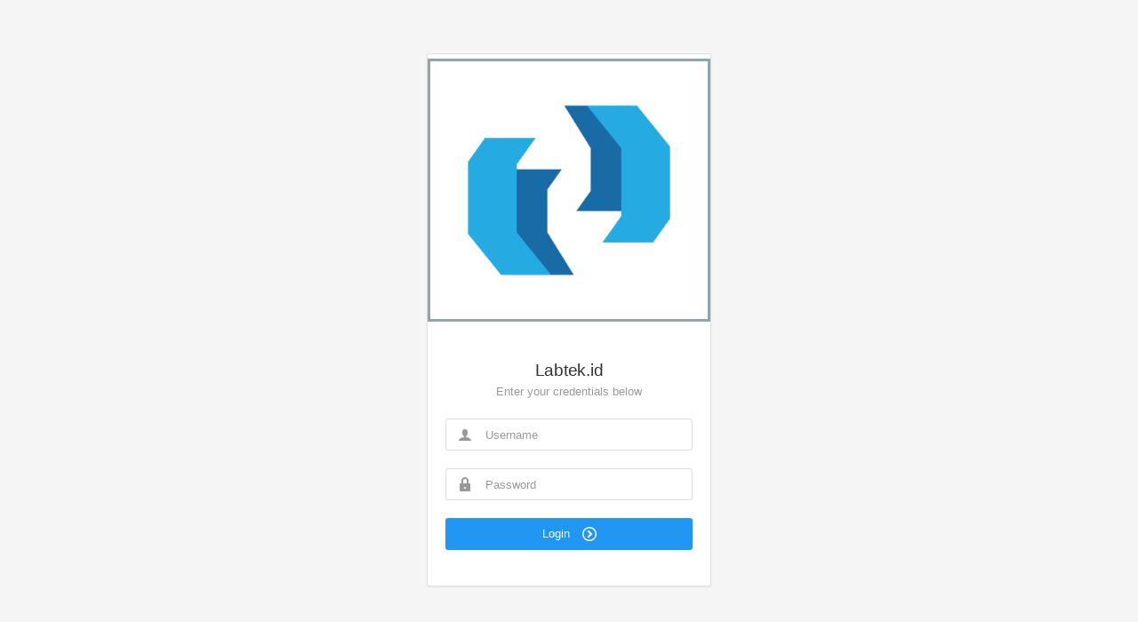

--- FILE ---
content_type: text/html; charset=UTF-8
request_url: http://labtek.id/pages/login
body_size: 1978
content:
<!DOCTYPE html>
<html lang="en">
  <head>
  <meta charset="utf-8">
<title>Labtek.id</title>
<meta name="viewport" content="width=device-width, initial-scale=1.0">
<meta name="description" content="Labtek.id">
<meta name="keywords" content="Labtek.id">
<link rel="icon" type="image/png" href="http://labtek.id/img/logo.png"><!-- Global stylesheets -->
<!-- <link href="https://fonts.googleapis.com/css?family=Roboto:400,300,100,500,700,900" rel="stylesheet" type="text/css"> -->
<link href="http://labtek.id/themes/limitless/global_assets/css/icons/icomoon/styles.min.css" rel="stylesheet" type="text/css">
<link rel="stylesheet" type="text/css" href="http://labtek.id/themes/assets/font_awesome/css/font-awesome.min.css">
<link href="http://labtek.id/themes/limitless/assets/css/bootstrap.min.css" rel="stylesheet" type="text/css">
<link href="http://labtek.id/themes/limitless/assets/css/bootstrap_limitless.min.css" rel="stylesheet" type="text/css">
<link href="http://labtek.id/themes/limitless/assets/css/layout.min.css" rel="stylesheet" type="text/css">
<link href="http://labtek.id/themes/limitless/assets/css/components.min.css" rel="stylesheet" type="text/css">
<link href="http://labtek.id/themes/limitless/assets/css/colors.min.css" rel="stylesheet" type="text/css">
<!-- /global stylesheets -->

<script src="http://labtek.id/themes/limitless/global_assets/js/main/jquery.min.js"></script>
<style>
.center{
	text-align: center;
}
</style>  </head>
  <body>
  
  <!-- Page content -->
  <div class="page-content">
    <!-- Main content -->
    <div class="content-wrapper">
      <!-- Content area -->
			<div class="content d-flex justify-content-center align-items-center">
        <!-- Login form -->
        <form class="login-form form-horizontal cmxform" method="post" id="commentForm" action="http://labtek.id/pages/login">
          <div class="card mb-0">
            <i class="border-slate-300 border-3 p-3 mb-3 mt-1">
            <img src="http://labtek.id/img/logo.png" class="card-img-top" alt="Image" width="150px" height="250px">
            </i>
            <div class="card-body">
              <div class="text-center mb-3">
                <h4 class="mb-0">Labtek.id</h4>
                <span class="d-block text-muted">Enter your credentials below</span>
              </div>

              <div class="form-group form-group-feedback form-group-feedback-left">
                <input type="text" class="form-control" name="user" id="user" placeholder="Username" required>
                <div class="form-control-feedback">
                  <i class="icon-user text-muted"></i>
                </div>
              </div>

              <div class="form-group form-group-feedback form-group-feedback-left">
                <input type="password" class="form-control" name="pass" id="pass" placeholder="Password" required>
                <div class="form-control-feedback">
                  <i class="icon-lock2 text-muted"></i>
                </div>
              </div>

              
              <div class="form-group">
                <button type="submit" class="btn btn-primary btn-block" name="btnLogin" value="login"> Login <i class="icon-circle-right2 ml-2"></i></button>
                <!-- <a href="http://labtek.id/pages/register" class="btn btn-block"> Register <i class="icon-circle-right2 ml-2"></i></a> -->
              </div>
            </div>
          </div>
        </form>
        <!-- /login form -->
      </div>
      <!-- /content area -->
    </div>
    <!-- /main content -->
  </div>
  <!-- /page content -->
  <!-- Core JS files -->

<script src="http://labtek.id/themes/limitless/global_assets/js/main/bootstrap.bundle.min.js"></script>
<script src="http://labtek.id/themes/limitless/global_assets/js/plugins/loaders/blockui.min.js"></script>
<!-- /core JS files -->

<!-- Theme JS files -->
<script src="http://labtek.id/themes/limitless/global_assets/js/plugins/visualization/d3/d3.min.js"></script>
<script src="http://labtek.id/themes/limitless/global_assets/js/plugins/visualization/d3/d3_tooltip.js"></script>
<script src="http://labtek.id/themes/limitless/global_assets/js/plugins/forms/styling/uniform.min.js"></script>
<script src="http://labtek.id/themes/limitless/global_assets/js/plugins/forms/styling/switchery.min.js"></script>
<script src="http://labtek.id/themes/limitless/global_assets/js/plugins/forms/styling/switch.min.js"></script>
<script src="http://labtek.id/themes/limitless/global_assets/js/demo_pages/form_checkboxes_radios.js"></script>
<script src="http://labtek.id/themes/limitless/global_assets/js/plugins/forms/selects/bootstrap_multiselect.js"></script>
<script src="http://labtek.id/themes/limitless/global_assets/js/plugins/ui/moment/moment.min.js"></script>
<script src="http://labtek.id/themes/limitless/global_assets/js/plugins/pickers/daterangepicker.js"></script>

<script src="http://labtek.id/themes/limitless/assets/js/app.js"></script>
<script src="http://labtek.id/themes/limitless/global_assets/js/demo_pages/dashboard.js"></script>
<!-- /theme JS files -->		<!-- Form validation -->
		<script type="text/javascript" src="http://labtek.id/themes/assets/jquery_validation/jquery.validate.js"></script>
		<script type="text/javascript">
			$().ready(function() {
				$("#commentForm").validate();
				$("#commentForm1").validate();
				$("#commentForm2").validate();
				$("#commentForm3").validate();
				$("#commentForm4").validate();
				$("#commentForm5").validate();
			});

			function number(evt){
				var charCode = (evt.which) ? evt.which : event.keyCode
				if(charCode>31 && (charCode<48 || charCode>57))
					return false;
				return true;
			}

			function number_point(evt){
				var charCode = (evt.which) ? evt.which : event.keyCode
				if(charCode>31 && charCode!=46 && (charCode<48 || charCode>57))
					return false;
				return true;
			}
			
			function string(evt){
				var charCode = (evt.which) ? evt.which : event.keyCode
				if(charCode==34 || charCode==37 || charCode==39 || charCode==59 || charCode==61 || charCode==96)
					return false;
				return true;
			}

			function file_all(form,id){
				var input = document.getElementById(id);
				var path = input.value;
				var extensions = /(\.jpg|\.jpeg|\.png|\.gif|\.doc|\.docx|\.xls|\.xlsx|\.ppt|\.pptx|\.pdf|\.txt)$/i;
				var size = form.files[0].size/1024/1024;
				if(!extensions.exec(path)){
					alert('Image/Office/PDF files are only allowed !!!');
					input.value = '';
				}
				if(size>10){
					alert('File size exceeds 10 MB');
					input.value = '';
								
				}
				return false;
			}

			function file_office(form,id){
				var input = document.getElementById(id);
				var path = input.value;
				var extensions = /(\.ppt|\.pptx|\.pdf)$/i;
				var size = form.files[0].size/1024/1024;
				if(!extensions.exec(path)){
					alert('PDF/PPT files are only allowed !!!');
					input.value = '';
				}
				if(size>10){
					alert('File size exceeds 10 MB');
					input.value = '';
								
				}
				return false;
			}

			function file_img(form,id){
				var input = document.getElementById(id);
				var path = input.value;
				var extensions = /(\.jpg|\.jpeg|\.png|\.gif)$/i;
				var size = form.files[0].size/1024/1024;
				if(!extensions.exec(path)){
					alert('Image files are only allowed !!!');
					input.value = '';
				}
				if(size>10){
					alert('File size exceeds 10 MB');
					input.value = '';
								
				}
				return false;
			}
		</script>
	  </body>
</html>

--- FILE ---
content_type: text/css
request_url: http://labtek.id/themes/limitless/assets/css/layout.min.css
body_size: 4077
content:
@charset "UTF-8";html{display:-ms-flexbox;display:flex;-ms-flex-direction:column;flex-direction:column}body{min-height:100vh;display:-ms-flexbox;display:flex;-ms-flex-direction:column;flex-direction:column;-ms-flex:1;flex:1}.page-content{display:-ms-flexbox;display:flex;-ms-flex-positive:1;flex-grow:1}.content-wrapper{display:-ms-flexbox;display:flex;-ms-flex-direction:column;flex-direction:column;-ms-flex:1;flex:1;overflow:auto}.content{padding:1.25rem 1.25rem;-ms-flex-positive:1;flex-grow:1}.content::after{display:block;clear:both;content:""}.page-title{padding:2rem 0;position:relative}.page-title small{display:inline-block;margin-left:.625rem}.page-title small:before{content:'/';margin-right:.875rem}.page-title small.d-block{margin-left:0}.page-title small.d-block:before{content:none}.page-title .breadcrumb,.page-title small.d-block{margin-left:1.875rem}.page-title h1,.page-title h2,.page-title h3,.page-title h4,.page-title h5,.page-title h6{margin:0}.page-header-content{position:relative;padding:0 1.25rem}.page-header-content[class*=border-bottom-]+.breadcrumb-line{border-top:0}.page-header-light{background-color:#fff;border-bottom:1px solid #ddd}.page-header-light.has-cover{background:url(../../../../../../global_assets/images/backgrounds/seamless.png)}.page-header-dark{background-color:#273246;color:#fff;margin-bottom:1.25rem}.page-header-dark .page-header-content .breadcrumb>li+li:before,.page-header-dark .page-header-content .breadcrumb>li>a,.page-header-dark>.breadcrumb>li+li:before,.page-header-dark>.breadcrumb>li>a{color:rgba(255,255,255,.9)}.page-header-dark .page-header-content .breadcrumb>li>a:focus,.page-header-dark .page-header-content .breadcrumb>li>a:hover,.page-header-dark>.breadcrumb>li>a:focus,.page-header-dark>.breadcrumb>li>a:hover{color:#fff;opacity:1}.page-header-dark .page-header-content .breadcrumb>.active,.page-header-dark>.breadcrumb>.active{color:rgba(255,255,255,.5)}.page-header-dark.has-cover{background:url(../../../../../../global_assets/images/login_cover.jpg);background-size:cover}.sidebar{-ms-flex:0 0 auto;flex:0 0 auto;width:16.875rem;z-index:1040}.sidebar:not(.sidebar-component){position:fixed;top:0;bottom:0;box-sizing:content-box;transition:all ease-in-out .15s}@media (prefers-reduced-motion:reduce){.sidebar:not(.sidebar-component){transition:none}}.sidebar-main,.sidebar-main .sidebar-content,.sidebar-secondary,.sidebar-secondary .sidebar-content{left:-18.5625rem}.sidebar-right,.sidebar-right .sidebar-content{right:-18.5625rem}.sidebar.sidebar-fullscreen{width:100%}.sidebar:not(.sidebar-component) .sidebar-content{position:fixed;top:3.12503rem;bottom:0;width:inherit;overflow-y:scroll;-webkit-overflow-scrolling:touch;transition:left ease-in-out .15s,right ease-in-out .15s}@media (prefers-reduced-motion:reduce){.sidebar:not(.sidebar-component) .sidebar-content{transition:none}}.navbar-lg:first-child~.page-content .sidebar:not(.sidebar-component) .sidebar-content{top:3.37503rem}.navbar-sm:first-child~.page-content .sidebar:not(.sidebar-component) .sidebar-content{top:2.87503rem}.sidebar-mobile-main .sidebar-main{box-shadow:.25rem 0 1rem rgba(0,0,0,.35)}.sidebar-mobile-main .sidebar-main,.sidebar-mobile-main .sidebar-main .sidebar-content{left:0}.sidebar-mobile-secondary .sidebar-secondary{box-shadow:.25rem 0 1rem rgba(0,0,0,.35)}.sidebar-mobile-secondary .sidebar-secondary,.sidebar-mobile-secondary .sidebar-secondary .sidebar-content{left:0}.sidebar-mobile-right .sidebar-right{display:block;box-shadow:-.25rem 0 1rem rgba(0,0,0,.35)}.sidebar-mobile-right .sidebar-right,.sidebar-mobile-right .sidebar-right .sidebar-content{right:0}.sidebar-mobile-component .sidebar-component{display:block}.sidebar-main-hidden .navbar-header{display:none!important}.nav-sidebar{-ms-flex-direction:column;flex-direction:column}.nav-sidebar .nav-item:not(.nav-item-header):first-child{padding-top:.5rem}.nav-sidebar .nav-item:not(.nav-item-header):last-child{padding-bottom:.5rem}.nav-sidebar .nav-item:not(.nav-item-divider){margin-bottom:1px}.nav-sidebar .nav-item:not(.nav-item-divider):last-child{margin-bottom:0}.nav-sidebar>.nav-item>.nav-link{font-weight:500}.nav-sidebar .nav-link{position:relative;display:-ms-flexbox;display:flex;-ms-flex-align:start;align-items:flex-start;padding:.75rem 1.25rem;transition:background-color ease-in-out .15s,color ease-in-out .15s}@media (prefers-reduced-motion:reduce){.nav-sidebar .nav-link{transition:none}}.nav-sidebar .nav-link i{margin-right:1.25rem;margin-top:.12502rem;margin-bottom:.12502rem;top:0}.nav-sidebar .nav-link .badge{transition:background-color ease-in-out .15s,border-color ease-in-out .15s}@media (prefers-reduced-motion:reduce){.nav-sidebar .nav-link .badge{transition:none}}.nav-sidebar .nav-link.disabled,.nav-sidebar .nav-link.disabled:focus,.nav-sidebar .nav-link.disabled:hover{background-color:transparent;opacity:.5}.nav-sidebar .nav-item-header{padding:.75rem 1.25rem;margin-top:.5rem}.nav-sidebar .nav-item-header>i{display:none}.nav-sidebar .nav-item-divider{margin:.5rem 0;height:1px}.nav-item-submenu>.nav-link{padding-right:2.75rem}.nav-item-submenu>.nav-link:after{content:"";font-family:icomoon;display:inline-block;font-size:1rem;vertical-align:middle;line-height:1;position:absolute;top:.75rem;margin-top:.12502rem;right:1.25rem;transition:-webkit-transform .25s ease-in-out;transition:transform .25s ease-in-out;transition:transform .25s ease-in-out,-webkit-transform .25s ease-in-out;-webkit-font-smoothing:antialiased;-moz-osx-font-smoothing:grayscale}@media (prefers-reduced-motion:reduce){.nav-item-submenu>.nav-link:after{transition:none}}.nav-item-submenu.nav-item-open>.nav-link:after{-webkit-transform:rotate(90deg);transform:rotate(90deg)}.nav-group-sub{display:none}.nav-group-sub .nav-link{padding:.625rem 1.25rem .625rem 3.5rem}.nav-group-sub .nav-group-sub .nav-link{padding-left:4.75rem}.nav-group-sub .nav-group-sub .nav-group-sub .nav-link{padding-left:6rem}.nav-group-sub .nav-item-submenu>.nav-link:after{top:.625rem}.nav-item-expanded>.nav-group-sub{display:block}.nav-scrollspy .nav-item-open .nav-link:not(.active)+.nav,.nav-scrollspy .nav-link.active+.nav{display:block}.nav-scrollspy .nav-link.active:after{-webkit-transform:rotate(90deg);transform:rotate(90deg)}.nav-sidebar-icons-reverse .nav-link{padding-right:3.5rem}.nav-sidebar-icons-reverse .nav-link i{position:absolute;top:.75rem;right:1.25rem;margin-right:0}.nav-sidebar-icons-reverse .nav-item-submenu .nav-link{padding-right:4.5rem}.nav-sidebar-icons-reverse .nav-item-submenu .nav-link:after{right:3.25rem}.nav-sidebar-icons-reverse .nav-group-sub .nav-link{padding-left:2.5rem}.nav-sidebar-icons-reverse .nav-group-sub .nav-link i{top:.625rem}.nav-sidebar-icons-reverse .nav-group-sub .nav-group-sub .nav-link{padding-left:3.75rem}.nav-sidebar-icons-reverse .nav-group-sub .nav-group-sub .nav-group-sub .nav-link{padding-left:5rem}.nav-sidebar-bordered>.nav-item+.nav-item:not(.nav-item-divider){margin-bottom:0}.sidebar .card:first-child .nav-sidebar-bordered{padding-top:0}.sidebar .card:first-child .nav-sidebar-bordered>.nav-item-header:first-child,.sidebar .card:first-child .nav-sidebar-bordered>.nav-item:first-child{border-top:0}.sidebar .card:last-child .nav-sidebar-bordered{padding-bottom:0}.sidebar .card:last-child .nav-sidebar-bordered>.nav-item-header:last-child,.sidebar .card:last-child .nav-sidebar-bordered>.nav-item:last-child{border-bottom:0}.sidebar-dark .nav-sidebar-bordered>.nav-item{border-top:1px solid rgba(255,255,255,.1)}.sidebar-dark .nav-sidebar-bordered>.nav-item:last-child{border-bottom:1px solid rgba(255,255,255,.1)}.sidebar-dark .nav-sidebar-bordered>.nav-item-header{background-color:rgba(0,0,0,.1);border-top:1px solid rgba(255,255,255,.1);margin:0}.sidebar-light .nav-sidebar-bordered>.nav-item{border-top:1px solid #eee}.sidebar-light .nav-sidebar-bordered>.nav-item:last-child{border-bottom:1px solid #eee}.sidebar-light .nav-sidebar-bordered>.nav-item-header{background-color:#fafafa;border-top:1px solid #eee;margin:0}.sidebar-mobile-toggler{display:-ms-flexbox;display:flex;-ms-flex-pack:justify;justify-content:space-between;-ms-flex-align:center;align-items:center;border-top:1px solid transparent;border-bottom:1px solid transparent}.sidebar-mobile-toggler a{padding:.875rem 1.25rem;transition:all ease-in-out .15s}@media (prefers-reduced-motion:reduce){.sidebar-mobile-toggler a{transition:none}}.navbar-lg:first-child~.page-content .sidebar-mobile-toggler a{padding:1rem 1.25rem}.navbar-sm:first-child~.page-content .sidebar-mobile-toggler a{padding:.75rem 1.25rem}.sidebar-mobile-expand i:last-child:not(:first-child){display:none}.sidebar-fullscreen .sidebar-mobile-expand i:first-child{display:none}.sidebar-fullscreen .sidebar-mobile-expand i:last-child{display:inline-block}.sidebar-dark{background-color:#2a3140;color:#fff}.sidebar-dark .sidebar-mobile-toggler{color:rgba(255,255,255,.9);border-bottom-color:rgba(255,255,255,.1)}.sidebar-dark .sidebar-mobile-toggler:not([class*=bg-]){background-color:#222834}.sidebar-dark .sidebar-mobile-toggler a{color:rgba(255,255,255,.9)}.sidebar-dark .sidebar-mobile-toggler a:hover{color:#fff;background-color:transparent}.sidebar-dark .card-header{border-color:rgba(255,255,255,.1)}.sidebar-dark .nav-sidebar .nav-link,.sidebar-light .card[class*=bg-]:not(.bg-light):not(.bg-white):not(.bg-transparent) .nav-sidebar .nav-link{color:rgba(255,255,255,.9)}.sidebar-dark .nav-sidebar .nav-link:not(.disabled):hover,.sidebar-light .card[class*=bg-]:not(.bg-light):not(.bg-white):not(.bg-transparent) .nav-sidebar .nav-link:not(.disabled):hover{color:#fff;background-color:rgba(0,0,0,.15)}.sidebar-dark .nav-sidebar .nav-item>.nav-link.active,.sidebar-light .card[class*=bg-]:not(.bg-light):not(.bg-white):not(.bg-transparent) .nav-sidebar .nav-item>.nav-link.active{background-color:rgba(0,0,0,.15);color:#fff}.sidebar-dark .nav-sidebar .nav-item-open>.nav-link:not(.disabled),.sidebar-dark .nav-sidebar>.nav-item-expanded:not(.nav-item-open)>.nav-link,.sidebar-light .card[class*=bg-]:not(.bg-light):not(.bg-white):not(.bg-transparent) .nav-sidebar .nav-item-open>.nav-link:not(.disabled),.sidebar-light .card[class*=bg-]:not(.bg-light):not(.bg-white):not(.bg-transparent) .nav-sidebar>.nav-item-expanded:not(.nav-item-open)>.nav-link{background-color:rgba(0,0,0,.15);color:#fff}.sidebar-dark .nav-sidebar>.nav-item-open>.nav-link:not(.disabled),.sidebar-dark .nav-sidebar>.nav-item>.nav-link.active,.sidebar-light .card[class*=bg-]:not(.bg-light):not(.bg-white):not(.bg-transparent) .nav-sidebar>.nav-item-open>.nav-link:not(.disabled),.sidebar-light .card[class*=bg-]:not(.bg-light):not(.bg-white):not(.bg-transparent) .nav-sidebar>.nav-item>.nav-link.active{background-color:#3e495f;color:#fff}.sidebar-dark .nav-sidebar .nav-item-header,.sidebar-light .card[class*=bg-]:not(.bg-light):not(.bg-white):not(.bg-transparent) .nav-sidebar .nav-item-header{color:rgba(255,255,255,.5)}.sidebar-dark .nav-sidebar .nav-item-divider,.sidebar-light .card[class*=bg-]:not(.bg-light):not(.bg-white):not(.bg-transparent) .nav-sidebar .nav-item-divider{background-color:rgba(255,255,255,.1)}.sidebar-dark .nav-sidebar>.nav-item-submenu>.nav-group-sub,.sidebar-light .card[class*=bg-]:not(.bg-light):not(.bg-white):not(.bg-transparent) .nav-sidebar>.nav-item-submenu>.nav-group-sub{background-color:rgba(0,0,0,.15)}.sidebar .card[class*=bg-]:not(.bg-light):not(.bg-white):not(.bg-transparent) .nav-sidebar>.nav-item-open>.nav-link:not(.disabled),.sidebar .card[class*=bg-]:not(.bg-light):not(.bg-white):not(.bg-transparent) .nav-sidebar>.nav-item>.nav-link.active,.sidebar-dark[class*=bg-] .nav-sidebar>.nav-item-open>.nav-link:not(.disabled),.sidebar-dark[class*=bg-] .nav-sidebar>.nav-item>.nav-link.active{background-color:rgba(0,0,0,.3)}.sidebar-light{background-color:#fff;color:#333;border-right:1px solid rgba(0,0,0,.125);background-clip:content-box}.sidebar-light.sidebar-right{border-right:0;border-left:1px solid rgba(0,0,0,.125)}.sidebar-light .nav-sidebar .nav-link{color:rgba(51,51,51,.85)}.sidebar-light .nav-sidebar .nav-link:not(.disabled):hover{color:#333;background-color:#f5f5f5}.sidebar-light .nav-sidebar .nav-item>.nav-link.active{background-color:#f5f5f5;color:#333}.sidebar-light .nav-sidebar .nav-item-open>.nav-link:not(.disabled),.sidebar-light .nav-sidebar>.nav-item-expanded:not(.nav-item-open)>.nav-link{background-color:#f5f5f5;color:#333}.sidebar-light .nav-sidebar>.nav-item-open>.nav-link:not(.disabled),.sidebar-light .nav-sidebar>.nav-item>.nav-link.active{background-color:#f5f5f5;color:#333}.sidebar-light .nav-sidebar .nav-item-header{color:rgba(51,51,51,.5)}.sidebar-light .nav-sidebar .nav-item-divider{background-color:rgba(0,0,0,.125)}.sidebar-light .nav-sidebar>.nav-item-submenu>.nav-group-sub{background-color:transparent}.sidebar-light .sidebar-mobile-toggler{color:rgba(51,51,51,.8);border-bottom-color:rgba(0,0,0,.125)}.sidebar-light .sidebar-mobile-toggler:not([class*=bg-]){background-color:#f5f5f5}.sidebar-light .sidebar-mobile-toggler a{color:rgba(51,51,51,.8)}.sidebar-light .sidebar-mobile-toggler a:hover{color:#333;background-color:transparent}.sidebar-light .sidebar-mobile-toggler[class*=bg-]:not(.bg-white):not(.bg-light):not(.bg-transparent){color:rgba(255,255,255,.9);border-bottom-color:rgba(255,255,255,.1)}.sidebar-light .sidebar-mobile-toggler[class*=bg-]:not(.bg-white):not(.bg-light):not(.bg-transparent) a{color:rgba(255,255,255,.9)}.sidebar-light .sidebar-mobile-toggler[class*=bg-]:not(.bg-white):not(.bg-light):not(.bg-transparent) a:hover{color:#fff;background-color:transparent}.sidebar-component{display:none;width:100%;border:1px solid transparent;border-radius:.1875rem;box-shadow:0 1px 2px rgba(0,0,0,.05)}.sidebar-component.sidebar-dark{border-color:rgba(255,255,255,.1)}.sidebar-component.sidebar-light{border-color:rgba(0,0,0,.125)}.sidebar-fixed .sidebar-content{z-index:1041}@media (min-width:768px){.sidebar-xs .sidebar-main{width:3.5rem}.sidebar-xs .sidebar-main .sidebar-content::-webkit-scrollbar{width:0!important}.sidebar-xs .sidebar-main .card-title,.sidebar-xs .sidebar-main .card:not(.card-sidebar-mobile){display:none}.sidebar-xs .sidebar-main .card-header h6+.header-elements{padding-top:.22117rem;padding-bottom:.22117rem}.sidebar-xs .sidebar-main .card-header h5+.header-elements{padding-top:.31733rem;padding-bottom:.31733rem}.sidebar-xs .sidebar-main .nav-sidebar>.nav-item{position:relative;margin:0}.sidebar-xs .sidebar-main .nav-sidebar>.nav-item>.nav-link{-ms-flex-pack:center;justify-content:center;padding-left:0;padding-right:0}.sidebar-xs .sidebar-main .nav-sidebar>.nav-item>.nav-link>i{position:static;margin-left:0;margin-right:0;display:block;padding-bottom:1px}.sidebar-xs .sidebar-main .nav-sidebar>.nav-item>.nav-link>span{display:none}.sidebar-xs .sidebar-main .nav-sidebar>.nav-item-submenu:focus>.nav-group-sub,.sidebar-xs .sidebar-main .nav-sidebar>.nav-item-submenu:hover>.nav-group-sub{display:block!important}.sidebar-xs .sidebar-main .nav-sidebar>.nav-item-submenu>.nav-group-sub{position:absolute;top:-.5rem;right:-16.875rem;width:16.875rem;display:none;z-index:1000;box-shadow:0 .25rem .5rem rgba(0,0,0,.1);border-top-right-radius:.1875rem;border-bottom-right-radius:.1875rem}.sidebar-xs .sidebar-main .nav-sidebar>.nav-item-submenu>.nav-group-sub[data-submenu-title]:before{content:attr(data-submenu-title);display:block;padding:.75rem 1.25rem;padding-bottom:0;margin-top:.5rem;opacity:.5}.sidebar-xs .sidebar-main .nav-sidebar>.nav-item-submenu>.nav-link:after{content:none}.sidebar-xs .sidebar-main .nav-sidebar .nav-group-sub .nav-link{padding-left:1.25rem}.sidebar-xs .sidebar-main .nav-sidebar .nav-group-sub .nav-group-sub .nav-link{padding-left:2.25rem}.sidebar-xs .sidebar-main .nav-sidebar .nav-group-sub .nav-group-sub .nav-group-sub .nav-link{padding-left:3.5rem}.sidebar-xs .sidebar-main .nav-sidebar>.nav-item-header{padding:0;text-align:center}.sidebar-xs .sidebar-main .nav-sidebar>.nav-item-header>i{display:block;top:0;padding:.75rem 1.25rem;margin-top:.12502rem;margin-bottom:.12502rem}.sidebar-xs .sidebar-main .nav-sidebar>.nav-item-header>div{display:none}.sidebar-xs .sidebar-main .nav-sidebar>.nav-item-open>.nav-group-sub{display:none!important}.sidebar-xs .sidebar-main .nav-sidebar>.nav-item:focus>.nav-link.disabled+.nav-group-sub,.sidebar-xs .sidebar-main .nav-sidebar>.nav-item:focus>.nav-link.disabled>span,.sidebar-xs .sidebar-main .nav-sidebar>.nav-item:hover>.nav-link.disabled+.nav-group-sub,.sidebar-xs .sidebar-main .nav-sidebar>.nav-item:hover>.nav-link.disabled>span{display:none!important}.sidebar-xs .sidebar-main .sidebar-user .card-body{padding-left:0;padding-right:0}.sidebar-xs .sidebar-main .sidebar-user .media{-ms-flex-pack:center;justify-content:center}.sidebar-xs .sidebar-main .sidebar-user .media>div:not(:first-child){display:none!important}.sidebar-xs .sidebar-main .sidebar-user .media>div:first-child{margin:0!important}.sidebar-xs .sidebar-main .nav-item-submenu-reversed .nav-group-sub{top:auto!important;bottom:0}.sidebar-xs .sidebar-main.sidebar-dark .nav-sidebar>.nav-item:not(.nav-item-open):hover>.nav-link:not(.active):not(.disabled){color:#fff;background-color:rgba(0,0,0,.15)}.sidebar-xs .sidebar-main.sidebar-dark .nav-sidebar>.nav-item-submenu>.nav-group-sub{background-color:#343d4f;border-left:1px solid rgba(255,255,255,.1)}.sidebar-xs .sidebar-main.sidebar-light .nav-sidebar>.nav-item:not(.nav-item-open):hover>.nav-link:not(.active):not(.disabled){color:#333;background-color:#f5f5f5}.sidebar-xs .sidebar-main.sidebar-light .nav-sidebar>.nav-item-submenu>.nav-group-sub{background-color:#fcfcfc;border:1px solid rgba(0,0,0,.125)}.sidebar-xs .sidebar-main.sidebar-fixed .nav-sidebar>.nav-item-submenu:focus>.nav-group-sub,.sidebar-xs .sidebar-main.sidebar-fixed .nav-sidebar>.nav-item-submenu:hover>.nav-group-sub{position:fixed;left:3.5rem;top:3.12503rem;bottom:0;width:16.875rem;overflow-y:auto;border-radius:0}.sidebar-xs .navbar-lg:first-child~.page-content .sidebar-fixed.sidebar-main .nav-sidebar>.nav-item-submenu:focus>.nav-group-sub,.sidebar-xs .navbar-lg:first-child~.page-content .sidebar-fixed.sidebar-main .nav-sidebar>.nav-item-submenu:hover>.nav-group-sub{top:3.37503rem}.sidebar-xs .navbar-sm:first-child~.page-content .sidebar-fixed.sidebar-main .nav-sidebar>.nav-item-submenu:focus>.nav-group-sub,.sidebar-xs .navbar-sm:first-child~.page-content .sidebar-fixed.sidebar-main .nav-sidebar>.nav-item-submenu:hover>.nav-group-sub{top:2.87503rem}}@media (min-width:576px){.sidebar-expand-sm.sidebar-main{z-index:99;box-shadow:none}.sidebar-expand-sm.sidebar-main .sidebar-content{left:0}.sidebar-expand-sm.sidebar-secondary{z-index:98;box-shadow:none}.sidebar-expand-sm.sidebar-secondary .sidebar-content{left:0}.sidebar-expand-sm.sidebar-right{z-index:97;box-shadow:none}.sidebar-expand-sm.sidebar-right .sidebar-content{right:0}.sidebar-expand-sm.sidebar-component{z-index:96}.sidebar-expand-sm:not(.sidebar-component){position:static;transition:none}}@media (min-width:576px) and (prefers-reduced-motion:reduce){.sidebar-expand-sm:not(.sidebar-component){transition:none}}@media (min-width:576px){.sidebar-expand-sm:not(.sidebar-component):not(.sidebar-fixed) .sidebar-content{position:static;overflow:visible;width:auto}.sidebar-expand-sm.sidebar-dark:not(.sidebar-component)+.sidebar-dark:not(.sidebar-component){border-left:1px solid rgba(255,255,255,.1)}.sidebar-expand-sm .sidebar-mobile-toggler{display:none}.sidebar-expand-sm.sidebar-fullscreen{width:16.875rem}.sidebar-component-hidden .sidebar-expand-sm.sidebar-component,.sidebar-main-hidden .sidebar-expand-sm.sidebar-main,.sidebar-mobile-right .sidebar-expand-sm.sidebar-right,.sidebar-secondary-hidden .sidebar-expand-sm.sidebar-secondary{display:none}.sidebar-expand-sm.sidebar-right{display:none}.sidebar-right-visible .sidebar-expand-sm.sidebar-right{display:block}.sidebar-expand-sm.sidebar-component{display:block;width:16.875rem}.sidebar-expand-sm.sidebar-component-left{margin-right:1.25rem}.sidebar-expand-sm.sidebar-component-right{margin-left:1.25rem}}@media (max-width:575.98px){.sidebar-expand-sm:not(.sidebar-component){border:0}}@media (min-width:768px){.sidebar-expand-md.sidebar-main{z-index:99;box-shadow:none}.sidebar-expand-md.sidebar-main .sidebar-content{left:0}.sidebar-expand-md.sidebar-secondary{z-index:98;box-shadow:none}.sidebar-expand-md.sidebar-secondary .sidebar-content{left:0}.sidebar-expand-md.sidebar-right{z-index:97;box-shadow:none}.sidebar-expand-md.sidebar-right .sidebar-content{right:0}.sidebar-expand-md.sidebar-component{z-index:96}.sidebar-expand-md:not(.sidebar-component){position:static;transition:none}}@media (min-width:768px) and (prefers-reduced-motion:reduce){.sidebar-expand-md:not(.sidebar-component){transition:none}}@media (min-width:768px){.sidebar-expand-md:not(.sidebar-component):not(.sidebar-fixed) .sidebar-content{position:static;overflow:visible;width:auto}.sidebar-expand-md.sidebar-dark:not(.sidebar-component)+.sidebar-dark:not(.sidebar-component){border-left:1px solid rgba(255,255,255,.1)}.sidebar-expand-md .sidebar-mobile-toggler{display:none}.sidebar-expand-md.sidebar-fullscreen{width:16.875rem}.sidebar-component-hidden .sidebar-expand-md.sidebar-component,.sidebar-main-hidden .sidebar-expand-md.sidebar-main,.sidebar-mobile-right .sidebar-expand-md.sidebar-right,.sidebar-secondary-hidden .sidebar-expand-md.sidebar-secondary{display:none}.sidebar-expand-md.sidebar-right{display:none}.sidebar-right-visible .sidebar-expand-md.sidebar-right{display:block}.sidebar-expand-md.sidebar-component{display:block;width:16.875rem}.sidebar-expand-md.sidebar-component-left{margin-right:1.25rem}.sidebar-expand-md.sidebar-component-right{margin-left:1.25rem}}@media (max-width:767.98px){.sidebar-expand-md:not(.sidebar-component){border:0}}@media (min-width:992px){.sidebar-expand-lg.sidebar-main{z-index:99;box-shadow:none}.sidebar-expand-lg.sidebar-main .sidebar-content{left:0}.sidebar-expand-lg.sidebar-secondary{z-index:98;box-shadow:none}.sidebar-expand-lg.sidebar-secondary .sidebar-content{left:0}.sidebar-expand-lg.sidebar-right{z-index:97;box-shadow:none}.sidebar-expand-lg.sidebar-right .sidebar-content{right:0}.sidebar-expand-lg.sidebar-component{z-index:96}.sidebar-expand-lg:not(.sidebar-component){position:static;transition:none}}@media (min-width:992px) and (prefers-reduced-motion:reduce){.sidebar-expand-lg:not(.sidebar-component){transition:none}}@media (min-width:992px){.sidebar-expand-lg:not(.sidebar-component):not(.sidebar-fixed) .sidebar-content{position:static;overflow:visible;width:auto}.sidebar-expand-lg.sidebar-dark:not(.sidebar-component)+.sidebar-dark:not(.sidebar-component){border-left:1px solid rgba(255,255,255,.1)}.sidebar-expand-lg .sidebar-mobile-toggler{display:none}.sidebar-expand-lg.sidebar-fullscreen{width:16.875rem}.sidebar-component-hidden .sidebar-expand-lg.sidebar-component,.sidebar-main-hidden .sidebar-expand-lg.sidebar-main,.sidebar-mobile-right .sidebar-expand-lg.sidebar-right,.sidebar-secondary-hidden .sidebar-expand-lg.sidebar-secondary{display:none}.sidebar-expand-lg.sidebar-right{display:none}.sidebar-right-visible .sidebar-expand-lg.sidebar-right{display:block}.sidebar-expand-lg.sidebar-component{display:block;width:16.875rem}.sidebar-expand-lg.sidebar-component-left{margin-right:1.25rem}.sidebar-expand-lg.sidebar-component-right{margin-left:1.25rem}}@media (max-width:991.98px){.sidebar-expand-lg:not(.sidebar-component){border:0}}@media (min-width:1200px){.sidebar-expand-xl.sidebar-main{z-index:99;box-shadow:none}.sidebar-expand-xl.sidebar-main .sidebar-content{left:0}.sidebar-expand-xl.sidebar-secondary{z-index:98;box-shadow:none}.sidebar-expand-xl.sidebar-secondary .sidebar-content{left:0}.sidebar-expand-xl.sidebar-right{z-index:97;box-shadow:none}.sidebar-expand-xl.sidebar-right .sidebar-content{right:0}.sidebar-expand-xl.sidebar-component{z-index:96}.sidebar-expand-xl:not(.sidebar-component){position:static;transition:none}}@media (min-width:1200px) and (prefers-reduced-motion:reduce){.sidebar-expand-xl:not(.sidebar-component){transition:none}}@media (min-width:1200px){.sidebar-expand-xl:not(.sidebar-component):not(.sidebar-fixed) .sidebar-content{position:static;overflow:visible;width:auto}.sidebar-expand-xl.sidebar-dark:not(.sidebar-component)+.sidebar-dark:not(.sidebar-component){border-left:1px solid rgba(255,255,255,.1)}.sidebar-expand-xl .sidebar-mobile-toggler{display:none}.sidebar-expand-xl.sidebar-fullscreen{width:16.875rem}.sidebar-component-hidden .sidebar-expand-xl.sidebar-component,.sidebar-main-hidden .sidebar-expand-xl.sidebar-main,.sidebar-mobile-right .sidebar-expand-xl.sidebar-right,.sidebar-secondary-hidden .sidebar-expand-xl.sidebar-secondary{display:none}.sidebar-expand-xl.sidebar-right{display:none}.sidebar-right-visible .sidebar-expand-xl.sidebar-right{display:block}.sidebar-expand-xl.sidebar-component{display:block;width:16.875rem}.sidebar-expand-xl.sidebar-component-left{margin-right:1.25rem}.sidebar-expand-xl.sidebar-component-right{margin-left:1.25rem}}@media (max-width:1199.98px){.sidebar-expand-xl:not(.sidebar-component){border:0}}.sidebar-expand.sidebar-main{z-index:99;box-shadow:none}.sidebar-expand.sidebar-main .sidebar-content{left:0}.sidebar-expand.sidebar-secondary{z-index:98;box-shadow:none}.sidebar-expand.sidebar-secondary .sidebar-content{left:0}.sidebar-expand.sidebar-right{z-index:97;box-shadow:none}.sidebar-expand.sidebar-right .sidebar-content{right:0}.sidebar-expand.sidebar-component{z-index:96}.sidebar-expand:not(.sidebar-component){position:static;transition:none}@media (prefers-reduced-motion:reduce){.sidebar-expand:not(.sidebar-component){transition:none}}.sidebar-expand:not(.sidebar-component):not(.sidebar-fixed) .sidebar-content{position:static;overflow:visible;width:auto}.sidebar-expand.sidebar-dark:not(.sidebar-component)+.sidebar-dark:not(.sidebar-component){border-left:1px solid rgba(255,255,255,.1)}.sidebar-expand .sidebar-mobile-toggler{display:none}.sidebar-expand.sidebar-fullscreen{width:16.875rem}.sidebar-component-hidden .sidebar-expand.sidebar-component,.sidebar-main-hidden .sidebar-expand.sidebar-main,.sidebar-mobile-right .sidebar-expand.sidebar-right,.sidebar-secondary-hidden .sidebar-expand.sidebar-secondary{display:none}.sidebar-expand.sidebar-right{display:none}.sidebar-right-visible .sidebar-expand.sidebar-right{display:block}.sidebar-expand.sidebar-component{display:block;width:16.875rem}.sidebar-expand.sidebar-component-left{margin-right:1.25rem}.sidebar-expand.sidebar-component-right{margin-left:1.25rem}.sidebar-expand:not(.sidebar-component){border:0}.sidebar:not(.bg-transparent) .card{border-width:0;margin-bottom:0;border-radius:0;box-shadow:none}.sidebar:not(.bg-transparent) .card .card{border-width:1px}.sidebar:not(.bg-transparent) .card:not([class*=bg-]):not(.fixed-top){background-color:transparent}.sidebar .card-footer{border-bottom:1px solid rgba(0,0,0,.125)}.sidebar .row:not(.no-gutters){margin-left:-.3125rem;margin-right:-.3125rem}.sidebar .row:not(.no-gutters) [class*=col]{padding-left:.3125rem;padding-right:.3125rem}.sidebar .form-group:last-child{margin-bottom:0}.sidebar .nav-tabs .nav-item:first-child .nav-link{border-left:0}.sidebar .nav-tabs .nav-item:last-child .nav-link{border-right:0}.sidebar .nav-tabs .nav-link{border-top:0;border-bottom-width:0}.sidebar .nav-tabs .nav-link.active{border-bottom-color:transparent}.sidebar-dark .nav-tabs{background-color:#222834;border-bottom-color:rgba(255,255,255,.1)}.sidebar-dark .nav-tabs .nav-link{color:rgba(255,255,255,.9)}.sidebar-dark .nav-tabs .nav-link:focus,.sidebar-dark .nav-tabs .nav-link:hover{color:#fff}.sidebar-dark .nav-tabs .nav-link.active{color:#fff}.sidebar-dark .nav-tabs:not(.nav-tabs-bottom) .nav-link.active{background-color:#2a3140;border-color:rgba(255,255,255,.1)}.sidebar-dark .nav-tabs .nav-item.show .nav-link:not(.active){color:#fff}.sidebar-light .nav-tabs{background-color:#f5f5f5;border-bottom-color:rgba(0,0,0,.125)}.sidebar-light .nav-tabs .nav-link:focus,.sidebar-light .nav-tabs .nav-link:hover{color:#333}.sidebar-light .nav-tabs .nav-link.active{color:#333}.sidebar-light .nav-tabs:not(.nav-tabs-bottom) .nav-link.active{background-color:#fff}.row-tile div[class*=col] .btn{border-radius:0}.row-tile div[class*=col]:first-child .btn:first-child{border-top-left-radius:.1875rem}.row-tile div[class*=col]:first-child .btn:last-child{border-bottom-left-radius:.1875rem}.row-tile div[class*=col]:last-child .btn:first-child{border-top-right-radius:.1875rem}.row-tile div[class*=col]:last-child .btn:last-child{border-bottom-right-radius:.1875rem}.row-tile div[class*=col] .btn+.btn{border-top:0}.row-tile div[class*=col]+div[class*=col] .btn{border-left:0}.layout-boxed-bg{background:url(../../../../../../global_assets/images/backgrounds/boxed_bg.png) repeat}.layout-boxed{box-shadow:-4px 2px 4px rgba(0,0,0,.15),4px 2px 4px rgba(0,0,0,.15)}@media (min-width:992px){.layout-boxed,.layout-boxed>.navbar{width:992px;margin-left:auto;margin-right:auto}}@media (min-width:1200px){.layout-boxed,.layout-boxed>.navbar{width:1200px}}.layout-boxed .page-content{background-color:#f5f5f5}@media (min-width:992px){.content-boxed:not(.navbar-collapse){margin-left:6%;margin-right:6%}.navbar>.content-boxed>:first-child{margin-left:6%}.navbar>.content-boxed>:last-child{margin-right:6%}.breadcrumb-line>.content-boxed>:first-child{margin-left:1.25rem}.breadcrumb-line>.content-boxed>:last-child{margin-right:1.25rem}}

--- FILE ---
content_type: text/javascript
request_url: http://labtek.id/themes/limitless/global_assets/js/plugins/visualization/d3/d3_tooltip.js
body_size: 2160
content:
// d3.tip
// Copyright (c) 2013 Justin Palmer
//
// Tooltips for d3.js SVG visualizations

(function (root, factory) {
  if (typeof define === 'function' && define.amd) {
    // AMD. Register as an anonymous module with d3 as a dependency.
    define(['d3'], factory)
  } else if (typeof module === 'object' && module.exports) {
    // CommonJS
    module.exports = function(d3) {
      d3.tip = factory(d3)
      return d3.tip
    }
  } else {
    // Browser global.
    root.d3.tip = factory(root.d3)
  }
}(this, function (d3) {

  // Public - contructs a new tooltip
  //
  // Returns a tip
  return function() {
    var direction = d3_tip_direction,
        offset    = d3_tip_offset,
        html      = d3_tip_html,
        node      = initNode(),
        svg       = null,
        point     = null,
        target    = null

    function tip(vis) {
      svg = getSVGNode(vis)
      point = svg.createSVGPoint()
      document.body.appendChild(node)
    }

    // Public - show the tooltip on the screen
    //
    // Returns a tip
    tip.show = function() {
      var args = Array.prototype.slice.call(arguments)
      if(args[args.length - 1] instanceof SVGElement) target = args.pop()

      var content = html.apply(this, args),
          poffset = offset.apply(this, args),
          dir     = direction.apply(this, args),
          nodel   = getNodeEl(),
          i       = directions.length,
          coords,
          scrollTop  = document.documentElement.scrollTop || document.body.scrollTop,
          scrollLeft = document.documentElement.scrollLeft || document.body.scrollLeft

      nodel.html(content)
        .style({ display: 'block', 'pointer-events': 'all' })
        .attr('class', 'd3-tip')

        nodel.append('div').attr('class', 'd3-tip-arrow')


      while(i--) nodel.classed(directions[i], false)
      coords = direction_callbacks.get(dir).apply(this)
      nodel.classed(dir, true).style({
        top: (coords.top +  poffset[0]) + scrollTop + 'px',
        left: (coords.left + poffset[1]) + scrollLeft + 'px'
      })

      return tip
    }

    // Public - hide the tooltip
    //
    // Returns a tip
    tip.hide = function() {
      var nodel = getNodeEl()
      nodel.style({ display: 'none', 'pointer-events': 'none' });
      return tip
    }

    // Public: Proxy attr calls to the d3 tip container.  Sets or gets attribute value.
    //
    // n - name of the attribute
    // v - value of the attribute
    //
    // Returns tip or attribute value
    tip.attr = function(n, v) {
      if (arguments.length < 2 && typeof n === 'string') {
        return getNodeEl().attr(n)
      } else {
        var args =  Array.prototype.slice.call(arguments)
        d3.selection.prototype.attr.apply(getNodeEl(), args)
      }

      return tip
    }

    // Public: Proxy style calls to the d3 tip container.  Sets or gets a style value.
    //
    // n - name of the property
    // v - value of the property
    //
    // Returns tip or style property value
    tip.style = function(n, v) {
      if (arguments.length < 2 && typeof n === 'string') {
        return getNodeEl().style(n)
      } else {
        var args =  Array.prototype.slice.call(arguments)
        d3.selection.prototype.style.apply(getNodeEl(), args)
      }

      return tip
    }

    // Public: Set or get the direction of the tooltip
    //
    // v - One of n(north), s(south), e(east), or w(west), nw(northwest),
    //     sw(southwest), ne(northeast) or se(southeast)
    //
    // Returns tip or direction
    tip.direction = function(v) {
      if (!arguments.length) return direction
      direction = v == null ? v : d3.functor(v)

      return tip
    }

    // Public: Sets or gets the offset of the tip
    //
    // v - Array of [x, y] offset
    //
    // Returns offset or
    tip.offset = function(v) {
      if (!arguments.length) return offset
      offset = v == null ? v : d3.functor(v)

      return tip
    }

    // Public: sets or gets the html value of the tooltip
    //
    // v - String value of the tip
    //
    // Returns html value or tip
    tip.html = function(v) {
      if (!arguments.length) return html
      html = v == null ? v : d3.functor(v)

      return tip
    }

    // Public: destroys the tooltip and removes it from the DOM
    //
    // Returns a tip
    tip.destroy = function() {
      if(node) {
        getNodeEl().remove();
        node = null;
      }
      return tip;
    }

    function d3_tip_direction() { return 'n' }
    function d3_tip_offset() { return [0, 0] }
    function d3_tip_html() { return ' ' }

    var direction_callbacks = d3.map({
      n:  direction_n,
      s:  direction_s,
      e:  direction_e,
      w:  direction_w,
      nw: direction_nw,
      ne: direction_ne,
      sw: direction_sw,
      se: direction_se
    }),

    directions = direction_callbacks.keys()

    function direction_n() {
      var bbox = getScreenBBox()
      return {
        top:  bbox.n.y - node.offsetHeight,
        left: bbox.n.x - node.offsetWidth / 2
      }
    }

    function direction_s() {
      var bbox = getScreenBBox()
      return {
        top:  bbox.s.y,
        left: bbox.s.x - node.offsetWidth / 2
      }
    }

    function direction_e() {
      var bbox = getScreenBBox()
      return {
        top:  bbox.e.y - node.offsetHeight / 2,
        left: bbox.e.x
      }
    }

    function direction_w() {
      var bbox = getScreenBBox()
      return {
        top:  bbox.w.y - node.offsetHeight / 2,
        left: bbox.w.x - node.offsetWidth
      }
    }

    function direction_nw() {
      var bbox = getScreenBBox()
      return {
        top:  bbox.nw.y - node.offsetHeight,
        left: bbox.nw.x - node.offsetWidth
      }
    }

    function direction_ne() {
      var bbox = getScreenBBox()
      return {
        top:  bbox.ne.y - node.offsetHeight,
        left: bbox.ne.x
      }
    }

    function direction_sw() {
      var bbox = getScreenBBox()
      return {
        top:  bbox.sw.y,
        left: bbox.sw.x - node.offsetWidth
      }
    }

    function direction_se() {
      var bbox = getScreenBBox()
      return {
        top:  bbox.se.y,
        left: bbox.e.x
      }
    }

    function initNode() {
      var node = d3.select(document.createElement('div'))
      node.style({
        position: 'absolute',
        top: 0,
        display: 'none',
        'pointer-events': 'none',
        'box-sizing': 'border-box'
      })

      return node.node()
    }

    function getSVGNode(el) {
      el = el.node()
      if(el.tagName.toLowerCase() === 'svg')
        return el

      return el.ownerSVGElement
    }

    function getNodeEl() {
      if(node === null) {
        node = initNode();
        // re-add node to DOM
        document.body.appendChild(node);
      };
      return d3.select(node);
    }

    // Private - gets the screen coordinates of a shape
    //
    // Given a shape on the screen, will return an SVGPoint for the directions
    // n(north), s(south), e(east), w(west), ne(northeast), se(southeast), nw(northwest),
    // sw(southwest).
    //
    //    +-+-+
    //    |   |
    //    +   +
    //    |   |
    //    +-+-+
    //
    // Returns an Object {n, s, e, w, nw, sw, ne, se}
    function getScreenBBox() {
      var targetel   = target || d3.event.target;

      while ('undefined' === typeof targetel.getScreenCTM && 'undefined' === targetel.parentNode) {
          targetel = targetel.parentNode;
      }

      var bbox       = {},
          matrix     = targetel.getScreenCTM(),
          tbbox      = targetel.getBBox(),
          width      = tbbox.width,
          height     = tbbox.height,
          x          = tbbox.x,
          y          = tbbox.y

      point.x = x
      point.y = y
      bbox.nw = point.matrixTransform(matrix)
      point.x += width
      bbox.ne = point.matrixTransform(matrix)
      point.y += height
      bbox.se = point.matrixTransform(matrix)
      point.x -= width
      bbox.sw = point.matrixTransform(matrix)
      point.y -= height / 2
      bbox.w  = point.matrixTransform(matrix)
      point.x += width
      bbox.e = point.matrixTransform(matrix)
      point.x -= width / 2
      point.y -= height / 2
      bbox.n = point.matrixTransform(matrix)
      point.y += height
      bbox.s = point.matrixTransform(matrix)

      return bbox
    }

    return tip
  };

}));


--- FILE ---
content_type: text/javascript
request_url: http://labtek.id/themes/limitless/global_assets/js/demo_pages/dashboard.js
body_size: 17406
content:
/* ------------------------------------------------------------------------------
 *
 *  # Dashboard configuration
 *
 *  Demo dashboard configuration. Contains charts and plugin initializations
 *
 * ---------------------------------------------------------------------------- */


// Setup module
// ------------------------------

var Dashboard = function () {


    //
    // Setup module components
    //

    // Setup Switchery
    var _componentSwitchery = function() {
        if (typeof Switchery == 'undefined') {
            console.warn('Warning - switchery.min.js is not loaded.');
            return;
        }

        // Initialize multiple switches
        var switches = Array.prototype.slice.call(document.querySelectorAll('.form-input-switchery'));
        switches.forEach(function(html) {
            var switchery = new Switchery(html);
        });
    };

    // Setup Daterangepicker
    var _componentDaterange = function() {
        if (!$().daterangepicker) {
            console.warn('Warning - daterangepicker.js is not loaded.');
            return;
        }

        // Initialize
        $('.daterange-ranges').daterangepicker(
            {
                startDate: moment().subtract(29, 'days'),
                endDate: moment(),
                minDate: '01/01/2015',
                maxDate: '12/31/2019',
                dateLimit: { days: 60 },
                ranges: {
                    'Today': [moment(), moment()],
                    'Yesterday': [moment().subtract(1, 'days'), moment().subtract(1, 'days')],
                    'Last 7 Days': [moment().subtract(6, 'days'), moment()],
                    'Last 30 Days': [moment().subtract(29, 'days'), moment()],
                    'This Month': [moment().startOf('month'), moment().endOf('month')],
                    'Last Month': [moment().subtract(1, 'month').startOf('month'), moment().subtract(1, 'month').endOf('month')]
                },
                opens: $('html').attr('dir') == 'rtl' ? 'right' : 'left',
                applyClass: 'btn-sm bg-slate-600 btn-block',
                cancelClass: 'btn-sm btn-light btn-block',
                locale: {
                    format: 'MM/DD/YYYY',
                    direction: $('html').attr('dir') == 'rtl' ? 'rtl' : 'ltr'
                }
            },
            function(start, end) {
                $('.daterange-ranges span').html(start.format('MMMM D') + ' - ' + end.format('MMMM D'));
            }
        );
        $('.daterange-ranges span').html(moment().subtract(29, 'days').format('MMMM D') + ' - ' + moment().format('MMMM D'));
    };

    // Use first letter as an icon
    var _componentIconLetter = function() {

        // Grab first letter and insert to the icon
        $('.table tr').each(function() {

            // Title
            var $title = $(this).find('.letter-icon-title'),
                letter = $title.eq(0).text().charAt(0).toUpperCase();

            // Icon
            var $icon = $(this).find('.letter-icon');
                $icon.eq(0).text(letter);
        });
    };


    //
    // Charts configs
    //

    // Traffic sources stream chart
    var _TrafficSourcesStreamChart = function(element, height) {
        if (typeof d3 == 'undefined') {
            console.warn('Warning - d3.min.js is not loaded.');
            return;
        }

        // Initialize chart only if element exsists in the DOM
        if($(element).length > 0) {

            // Basic setup
            // ------------------------------

            // Define main variables
            var d3Container = d3.select(element),
                margin = {top: 5, right: 50, bottom: 40, left: 50},
                width = d3Container.node().getBoundingClientRect().width - margin.left - margin.right,
                height = height - margin.top - margin.bottom,
                tooltipOffset = 30;

            // Tooltip
            var tooltip = d3Container
                .append('div')
                .attr('class', 'd3-tip e')
                .style('display', 'none')

            // Format date
            var format = d3.time.format('%m/%d/%y %H:%M');
            var formatDate = d3.time.format('%H:%M');

            // Colors
            var colorrange = ['#03A9F4', '#29B6F6', '#4FC3F7', '#81D4FA', '#B3E5FC', '#E1F5FE'];



            // Construct scales
            // ------------------------------

            // Horizontal
            var x = d3.time.scale().range([0, width]);

            // Vertical
            var y = d3.scale.linear().range([height, 0]);

            // Colors
            var z = d3.scale.ordinal().range(colorrange);



            // Create axes
            // ------------------------------

            // Horizontal
            var xAxis = d3.svg.axis()
                .scale(x)
                .orient('bottom')
                .ticks(d3.time.hours, 4)
                .innerTickSize(4)
                .tickPadding(8)
                .tickFormat(d3.time.format('%H:%M')); // Display hours and minutes in 24h format

            // Left vertical
            var yAxis = d3.svg.axis()
                .scale(y)
                .ticks(6)
                .innerTickSize(4)
                .outerTickSize(0)
                .tickPadding(8)
                .tickFormat(function (d) { return (d/1000) + 'k'; });

            // Right vertical
            var yAxis2 = yAxis;

            // Dash lines
            var gridAxis = d3.svg.axis()
                .scale(y)
                .orient('left')
                .ticks(6)
                .tickPadding(8)
                .tickFormat('')
                .tickSize(-width, 0, 0);



            // Create chart
            // ------------------------------

            // Container
            var container = d3Container.append('svg')

            // SVG element
            var svg = container
                .attr('width', width + margin.left + margin.right)
                .attr('height', height + margin.top + margin.bottom)
                    .append('g')
                    .attr('transform', 'translate(' + margin.left + ',' + margin.top + ')');



            // Construct chart layout
            // ------------------------------

            // Stack
            var stack = d3.layout.stack()
                .offset('silhouette')
                .values(function(d) { return d.values; })
                .x(function(d) { return d.date; })
                .y(function(d) { return d.value; });

            // Nest
            var nest = d3.nest()
                .key(function(d) { return d.key; });

            // Area
            var area = d3.svg.area()
                .interpolate('cardinal')
                .x(function(d) { return x(d.date); })
                .y0(function(d) { return y(d.y0); })
                .y1(function(d) { return y(d.y0 + d.y); });



            // Load data
            // ------------------------------

            d3.csv('../../../../global_assets/demo_data/dashboard/traffic_sources.csv', function (error, data) {

                // Pull out values
                data.forEach(function (d) {
                    d.date = format.parse(d.date);
                    d.value = +d.value;
                });

                // Stack and nest layers
                var layers = stack(nest.entries(data));



                // Set input domains
                // ------------------------------

                // Horizontal
                x.domain(d3.extent(data, function(d, i) { return d.date; }));

                // Vertical
                y.domain([0, d3.max(data, function(d) { return d.y0 + d.y; })]);



                // Add grid
                // ------------------------------

                // Horizontal grid. Must be before the group
                svg.append('g')
                    .attr('class', 'd3-grid-dashed')
                    .call(gridAxis);



                //
                // Append chart elements
                //

                // Stream layers
                // ------------------------------

                // Create group
                var group = svg.append('g')
                    .attr('class', 'streamgraph-layers-group');

                // And append paths to this group
                var layer = group.selectAll('.streamgraph-layer')
                    .data(layers)
                    .enter()
                        .append('path')
                        .attr('class', 'streamgraph-layer')
                        .attr('d', function(d) { return area(d.values); })                    
                        .style('stroke', '#fff')
                        .style('stroke-width', 0.5)
                        .style('fill', function(d, i) { return z(i); });

                // Add transition
                var layerTransition = layer
                    .style('opacity', 0)
                    .transition()
                        .duration(750)
                        .delay(function(d, i) { return i * 50; })
                        .style('opacity', 1)



                // Append axes
                // ------------------------------

                //
                // Left vertical
                //

                svg.append('g')
                    .attr('class', 'd3-axis d3-axis-left d3-axis-solid')
                    .call(yAxis.orient('left'));

                // Hide first tick
                d3.select(svg.selectAll('.d3-axis-left .tick text')[0][0])
                    .style('visibility', 'hidden');


                //
                // Right vertical
                //

                svg.append('g')
                    .attr('class', 'd3-axis d3-axis-right d3-axis-solid')
                    .attr('transform', 'translate(' + width + ', 0)')
                    .call(yAxis2.orient('right'));

                // Hide first tick
                d3.select(svg.selectAll('.d3-axis-right .tick text')[0][0])
                    .style('visibility', 'hidden');


                //
                // Horizontal
                //

                var xaxisg = svg.append('g')
                    .attr('class', 'd3-axis d3-axis-horizontal d3-axis-solid')
                    .attr('transform', 'translate(0,' + height + ')')
                    .call(xAxis);

                // Add extra subticks for hidden hours
                xaxisg.selectAll('.d3-axis-subticks')
                    .data(x.ticks(d3.time.hours), function(d) { return d; })
                    .enter()
                    .append('line')
                    .attr('class', 'd3-axis-subticks')
                    .attr('y1', 0)
                    .attr('y2', 4)
                    .attr('x1', x)
                    .attr('x2', x);



                // Add hover line and pointer
                // ------------------------------

                // Append group to the group of paths to prevent appearance outside chart area
                var hoverLineGroup = group.append('g')
                    .attr('class', 'hover-line');

                // Add line
                var hoverLine = hoverLineGroup
                    .append('line')
                    .attr('y1', 0)
                    .attr('y2', height)
                    .style('fill', 'none')
                    .style('stroke', '#fff')
                    .style('stroke-width', 1)
                    .style('pointer-events', 'none')
                    .style('shape-rendering', 'crispEdges')
                    .style('opacity', 0);

                // Add pointer
                var hoverPointer = hoverLineGroup
                    .append('rect')
                    .attr('x', 2)
                    .attr('y', 2)
                    .attr('width', 6)
                    .attr('height', 6)
                    .style('fill', '#03A9F4')
                    .style('stroke', '#fff')
                    .style('stroke-width', 1)
                    .style('shape-rendering', 'crispEdges')
                    .style('pointer-events', 'none')
                    .style('opacity', 0);



                // Append events to the layers group
                // ------------------------------

                layerTransition.each('end', function() {
                    layer
                        .on('mouseover', function (d, i) {
                            svg.selectAll('.streamgraph-layer')
                                .transition()
                                .duration(250)
                                .style('opacity', function (d, j) {
                                    return j != i ? 0.75 : 1; // Mute all except hovered
                                });
                        })

                        .on('mousemove', function (d, i) {
                            mouse = d3.mouse(this);
                            mousex = mouse[0];
                            mousey = mouse[1];
                            datearray = [];
                            var invertedx = x.invert(mousex);
                            invertedx = invertedx.getHours();
                            var selected = (d.values);
                            for (var k = 0; k < selected.length; k++) {
                                datearray[k] = selected[k].date
                                datearray[k] = datearray[k].getHours();
                            }
                            mousedate = datearray.indexOf(invertedx);
                            pro = d.values[mousedate].value;


                            // Display mouse pointer
                            hoverPointer
                                .attr('x', mousex - 3)
                                .attr('y', mousey - 6)
                                .style('opacity', 1);

                            hoverLine
                                .attr('x1', mousex)
                                .attr('x2', mousex)
                                .style('opacity', 1);

                            //
                            // Tooltip
                            //

                            // Tooltip data
                            tooltip.html(
                                '<ul class="list-unstyled mb-1">' +
                                    '<li>' + '<div class="font-size-base my-1"><i class="icon-circle-left2 mr-2"></i>' + d.key + '</div>' + '</li>' +
                                    '<li>' + 'Visits: &nbsp;' + "<span class='font-weight-semibold float-right'>" + pro + '</span>' + '</li>' +
                                    '<li>' + 'Time: &nbsp; ' + '<span class="font-weight-semibold float-right">' + formatDate(d.values[mousedate].date) + '</span>' + '</li>' + 
                                '</ul>'
                            )
                            .style('display', 'block');

                            // Tooltip arrow
                            tooltip.append('div').attr('class', 'd3-tip-arrow');
                        })

                        .on('mouseout', function (d, i) {

                            // Revert full opacity to all paths
                            svg.selectAll('.streamgraph-layer')
                                .transition()
                                .duration(250)
                                .style('opacity', 1);

                            // Hide cursor pointer
                            hoverPointer.style('opacity', 0);

                            // Hide tooltip
                            tooltip.style('display', 'none');

                            hoverLine.style('opacity', 0);
                        });
                    });



                // Append events to the chart container
                // ------------------------------

                d3Container
                    .on('mousemove', function (d, i) {
                        mouse = d3.mouse(this);
                        mousex = mouse[0];
                        mousey = mouse[1];

                        // Move tooltip vertically
                        tooltip.style('top', (mousey - ($('.d3-tip').outerHeight() / 2)) - 2 + 'px') // Half tooltip height - half arrow width

                        // Move tooltip horizontally
                        if(mousex >= ($(element).outerWidth() - $('.d3-tip').outerWidth() - margin.right - (tooltipOffset * 2))) {
                            tooltip
                                .style('left', (mousex - $('.d3-tip').outerWidth() - tooltipOffset) + 'px') // Change tooltip direction from right to left to keep it inside graph area
                                .attr('class', 'd3-tip w');
                        }
                        else {
                            tooltip
                                .style('left', (mousex + tooltipOffset) + 'px' )
                                .attr('class', 'd3-tip e');
                        }
                    });
            });



            // Resize chart
            // ------------------------------

            // Call function on window resize
            $(window).on('resize', resizeStream);

            // Call function on sidebar width change
            $(document).on('click', '.sidebar-control', resizeStream);

            // Resize function
            // 
            // Since D3 doesn't support SVG resize by default,
            // we need to manually specify parts of the graph that need to 
            // be updated on window resize
            function resizeStream() {

                // Layout
                // -------------------------

                // Define width
                width = d3Container.node().getBoundingClientRect().width - margin.left - margin.right;

                // Main svg width
                container.attr('width', width + margin.left + margin.right);

                // Width of appended group
                svg.attr('width', width + margin.left + margin.right);

                // Horizontal range
                x.range([0, width]);


                // Chart elements
                // -------------------------

                // Horizontal axis
                svg.selectAll('.d3-axis-horizontal').call(xAxis);

                // Horizontal axis subticks
                svg.selectAll('.d3-axis-subticks').attr('x1', x).attr('x2', x);

                // Grid lines width
                svg.selectAll('.d3-grid-dashed').call(gridAxis.tickSize(-width, 0, 0))

                // Right vertical axis
                svg.selectAll('.d3-axis-right').attr('transform', 'translate(' + width + ', 0)');

                // Area paths
                svg.selectAll('.streamgraph-layer').attr('d', function(d) { return area(d.values); });
            }
        }
    };

    // App sales line chart
    var _AppSalesLinesChart = function(element, height) {
        if (typeof d3 == 'undefined' || typeof d3.tip == 'undefined') {
            console.warn('Warning - d3.min.js is not loaded.');
            return;
        }

        // Initialize chart only if element exsists in the DOM
        if($(element).length > 0) {


            // Basic setup
            // ------------------------------

            // Define main variables
            var d3Container = d3.select(element),
                margin = {top: 5, right: 30, bottom: 30, left: 50},
                width = d3Container.node().getBoundingClientRect().width - margin.left - margin.right,
                height = height - margin.top - margin.bottom;

            // Tooltip
            var tooltip = d3.tip()
                .attr('class', 'd3-tip')
                .html(function (d) {
                    return '<ul class="list-unstyled mb-1">' +
                        '<li>' + '<div class="font-size-base my-1"><i class="icon-circle-left2 mr-2"></i>' + d.name + ' app' + '</div>' + '</li>' +
                        '<li>' + 'Sales: &nbsp;' + '<span class="font-weight-semibold float-right">' + d.value + '</span>' + '</li>' +
                        '<li>' + 'Revenue: &nbsp; ' + '<span class="font-weight-semibold float-right">' + '$' + (d.value * 25).toFixed(2) + '</span>' + '</li>' + 
                    '</ul>';
                });

            // Format date
            var parseDate = d3.time.format('%Y/%m/%d').parse,
                formatDate = d3.time.format('%b %d, %y');

            // Line colors
            var scale = ['#4CAF50', '#FF5722', '#5C6BC0'],
                color = d3.scale.ordinal().range(scale);


            // Create chart
            // ------------------------------

            // Container
            var container = d3Container.append('svg');

            // SVG element
            var svg = container
                .attr('width', width + margin.left + margin.right)
                .attr('height', height + margin.top + margin.bottom)
                .append('g')
                    .attr('transform', 'translate(' + margin.left + ',' + margin.top + ')')
                    .call(tooltip);



            // Add date range switcher
            // ------------------------------

            // Menu
            var menu = $('#select_date').multiselect({
                buttonClass: 'text-default font-weight-semibold bg-transparent border-0 cursor-pointer outline-0 py-0 pl-0',
                enableHTML: true,
                dropRight: $('html').attr('dir') == 'rtl' ? false : true,
                onChange: function() {
                    change();
                },
                buttonText: function (options, element) {
                    var selected = '';
                    options.each(function() {
                        selected += $(this).html() + ', ';
                    });
                    return '<span class="badge badge-mark border-warning mr-2"></span>' + selected.substr(0, selected.length -2);
                }
            });



            // Load data
            // ------------------------------

            d3.csv('../../../../global_assets/demo_data/dashboard/app_sales.csv', function(error, data) {
                formatted = data;
                redraw();
            });


            // Construct layout
            // ------------------------------

            // Add events
            var altKey;
            d3.select(window)
                .on('keydown', function() { altKey = d3.event.altKey; })
                .on('keyup', function() { altKey = false; });
        
            // Set terms of transition on date change   
            function change() {
              d3.transition()
                  .duration(altKey ? 7500 : 500)
                  .each(redraw);
            }



            // Main chart drawing function
            // ------------------------------

            function redraw() {

                // Construct chart layout
                // ------------------------------

                // Create data nests
                var nested = d3.nest()
                    .key(function(d) { return d.type; })
                    .map(formatted)
                
                // Get value from menu selection
                // the option values correspond
                //to the [type] value we used to nest the data  
                var series = menu.val();
                
                // Only retrieve data from the selected series using nest
                var data = nested[series];
                
                // For object constancy we will need to set 'keys', one for each type of data (column name) exclude all others.
                color.domain(d3.keys(data[0]).filter(function(key) { return (key !== 'date' && key !== 'type'); }));

                // Setting up color map
                var linedata = color.domain().map(function(name) {
                    return {
                                name: name,
                                values: data.map(function(d) {
                                    return {name: name, date: parseDate(d.date), value: parseFloat(d[name], 10)};
                                })
                            };
                        });

                // Draw the line
                var line = d3.svg.line()
                    .x(function(d) { return x(d.date); })
                    .y(function(d) { return y(d.value); })
                    .interpolate('cardinal');



                // Construct scales
                // ------------------------------

                // Horizontal
                var x = d3.time.scale()
                    .domain([
                        d3.min(linedata, function(c) { return d3.min(c.values, function(v) { return v.date; }); }),
                        d3.max(linedata, function(c) { return d3.max(c.values, function(v) { return v.date; }); })
                    ])
                    .range([0, width]);

                // Vertical
                var y = d3.scale.linear()
                    .domain([
                        d3.min(linedata, function(c) { return d3.min(c.values, function(v) { return v.value; }); }),
                        d3.max(linedata, function(c) { return d3.max(c.values, function(v) { return v.value; }); })
                    ])
                    .range([height, 0]);



                // Create axes
                // ------------------------------

                // Horizontal
                var xAxis = d3.svg.axis()
                    .scale(x)
                    .orient('bottom')
                    .tickPadding(8)
                    .ticks(d3.time.days)
                    .innerTickSize(4)
                    .tickFormat(d3.time.format('%a')); // Display hours and minutes in 24h format

                // Vertical
                var yAxis = d3.svg.axis()
                    .scale(y)
                    .orient('left')
                    .ticks(6)
                    .tickSize(0 -width)
                    .tickPadding(8);
                


                //
                // Append chart elements
                //

                // Append axes
                // ------------------------------

                // Horizontal
                svg.append('g')
                    .attr('class', 'd3-axis d3-axis-horizontal d3-axis-solid')
                    .attr('transform', 'translate(0,' + height + ')');

                // Vertical
                svg.append('g')
                    .attr('class', 'd3-axis d3-axis-vertical d3-axis-transparent');



                // Append lines
                // ------------------------------

                // Bind the data
                var lines = svg.selectAll('.lines')
                    .data(linedata)
             
                // Append a group tag for each line
                var lineGroup = lines
                    .enter()
                    .append('g')
                        .attr('class', 'lines')
                        .attr('id', function(d){ return d.name + '-line'; });

                // Append the line to the graph
                lineGroup.append('path')
                    .attr('class', 'd3-line d3-line-medium')
                    .style('stroke', function(d) { return color(d.name); })
                    .style('opacity', 0)
                    .attr('d', function(d) { return line(d.values[0]); })
                    .transition()
                        .duration(500)
                        .delay(function(d, i) { return i * 200; })
                        .style('opacity', 1);
              


                // Append circles
                // ------------------------------

                var circles = lines.selectAll('circle')
                    .data(function(d) { return d.values; })
                    .enter()
                    .append('circle')
                        .attr('class', 'd3-line-circle d3-line-circle-medium')
                        .attr('cx', function(d,i){return x(d.date)})
                        .attr('cy',function(d,i){return y(d.value)})
                        .attr('r', 3)
                        .style('fill', '#fff')
                        .style('stroke', function(d) { return color(d.name); });

                // Add transition
                circles
                    .style('opacity', 0)
                    .transition()
                        .duration(500)
                        .delay(500)
                        .style('opacity', 1);



                // Append tooltip
                // ------------------------------

                // Add tooltip on circle hover
                circles
                    .on('mouseover', function (d) {
                        tooltip.offset([-15, 0]).show(d);

                        // Animate circle radius
                        d3.select(this).transition().duration(250).attr('r', 4);
                    })
                    .on('mouseout', function (d) {
                        tooltip.hide(d);

                        // Animate circle radius
                        d3.select(this).transition().duration(250).attr('r', 3);
                    });

                // Change tooltip direction of first point
                // to always keep it inside chart, useful on mobiles
                lines.each(function (d) { 
                    d3.select(d3.select(this).selectAll('circle')[0][0])
                        .on('mouseover', function (d) {
                            tooltip.offset([0, 15]).direction('e').show(d);

                            // Animate circle radius
                            d3.select(this).transition().duration(250).attr('r', 4);
                        })
                        .on('mouseout', function (d) {
                            tooltip.direction('n').hide(d);

                            // Animate circle radius
                            d3.select(this).transition().duration(250).attr('r', 3);
                        });
                })

                // Change tooltip direction of last point
                // to always keep it inside chart, useful on mobiles
                lines.each(function (d) { 
                    d3.select(d3.select(this).selectAll('circle')[0][d3.select(this).selectAll('circle').size() - 1])
                        .on('mouseover', function (d) {
                            tooltip.offset([0, -15]).direction('w').show(d);

                            // Animate circle radius
                            d3.select(this).transition().duration(250).attr('r', 4);
                        })
                        .on('mouseout', function (d) {
                            tooltip.direction('n').hide(d);

                            // Animate circle radius
                            d3.select(this).transition().duration(250).attr('r', 3);
                        })
                })



                // Update chart on date change
                // ------------------------------

                // Set variable for updating visualization
                var lineUpdate = d3.transition(lines);
                
                // Update lines
                lineUpdate.select('path')
                    .attr('d', function(d, i) { return line(d.values); });

                // Update circles
                lineUpdate.selectAll('circle')
                    .attr('cy',function(d,i){return y(d.value)})
                    .attr('cx', function(d,i){return x(d.date)});

                // Update vertical axes
                d3.transition(svg)
                    .select('.d3-axis-vertical')
                    .call(yAxis);   

                // Update horizontal axes
                d3.transition(svg)
                    .select('.d3-axis-horizontal')
                    .attr('transform', 'translate(0,' + height + ')')
                    .call(xAxis);



                // Resize chart
                // ------------------------------

                // Call function on window resize
                $(window).on('resize', appSalesResize);

                // Call function on sidebar width change
                $(document).on('click', '.sidebar-control', appSalesResize);

                // Resize function
                // 
                // Since D3 doesn't support SVG resize by default,
                // we need to manually specify parts of the graph that need to 
                // be updated on window resize
                function appSalesResize() {

                    // Layout
                    // -------------------------

                    // Define width
                    width = d3Container.node().getBoundingClientRect().width - margin.left - margin.right;

                    // Main svg width
                    container.attr('width', width + margin.left + margin.right);

                    // Width of appended group
                    svg.attr('width', width + margin.left + margin.right);

                    // Horizontal range
                    x.range([0, width]);

                    // Vertical range
                    y.range([height, 0]);


                    // Chart elements
                    // -------------------------

                    // Horizontal axis
                    svg.select('.d3-axis-horizontal').call(xAxis);

                    // Vertical axis
                    svg.select('.d3-axis-vertical').call(yAxis.tickSize(0-width));

                    // Lines
                    svg.selectAll('.d3-line').attr('d', function(d, i) { return line(d.values); });

                    // Circles
                    svg.selectAll('.d3-line-circle').attr('cx', function(d,i){return x(d.date)})
                }
            }
        }
    };

    // Monthly sales area chart
    var _MonthlySalesAreaChart = function(element, height, color) {
        if (typeof d3 == 'undefined') {
            console.warn('Warning - d3.min.js is not loaded.');
            return;
        }

        // Initialize chart only if element exsists in the DOM
        if($(element).length > 0) {


            // Basic setup
            // ------------------------------

            // Define main variables
            var d3Container = d3.select(element),
                margin = {top: 20, right: 35, bottom: 40, left: 35},
                width = d3Container.node().getBoundingClientRect().width - margin.left - margin.right,
                height = height - margin.top - margin.bottom;

            // Date and time format
            var parseDate = d3.time.format('%Y-%m-%d').parse,
                bisectDate = d3.bisector(function(d) { return d.date; }).left,
                formatDate = d3.time.format('%b %d');


            // Create SVG
            // ------------------------------

            // Container
            var container = d3Container.append('svg');

            // SVG element
            var svg = container
                .attr('width', width + margin.left + margin.right)
                .attr('height', height + margin.top + margin.bottom)
                .append('g')
                    .attr('transform', 'translate(' + margin.left + ',' + margin.top + ')')



            // Construct chart layout
            // ------------------------------

            // Area
            var area = d3.svg.area()
                .x(function(d) { return x(d.date); })
                .y0(height)
                .y1(function(d) { return y(d.value); })
                .interpolate('monotone')


            // Construct scales
            // ------------------------------

            // Horizontal
            var x = d3.time.scale().range([0, width ]);

            // Vertical
            var y = d3.scale.linear().range([height, 0]);


            // Create axes
            // ------------------------------

            // Horizontal
            var xAxis = d3.svg.axis()
                .scale(x)
                .orient('bottom')
                .ticks(d3.time.days, 6)
                .innerTickSize(4)
                .tickPadding(8)
                .tickFormat(d3.time.format('%b %d'));


            // Load data
            // ------------------------------

            d3.json('../../../../global_assets/demo_data/dashboard/monthly_sales.json', function (error, data) {

                // Show what's wrong if error
                if (error) return console.error(error);

                // Pull out values
                data.forEach(function (d) {
                    d.date = parseDate(d.date);
                    d.value = +d.value;
                });

                // Get the maximum value in the given array
                var maxY = d3.max(data, function(d) { return d.value; });

                // Reset start data for animation
                var startData = data.map(function(datum) {
                    return {
                        date: datum.date,
                        value: 0
                    };
                });


                // Set input domains
                // ------------------------------

                // Horizontal
                x.domain(d3.extent(data, function(d, i) { return d.date; }));

                // Vertical
                y.domain([0, d3.max( data, function(d) { return d.value; })]);



                //
                // Append chart elements
                //

                // Append axes
                // -------------------------

                // Horizontal
                var horizontalAxis = svg.append('g')
                    .attr('class', 'd3-axis d3-axis-horizontal d3-axis-solid')
                    .attr('transform', 'translate(0,' + height + ')')
                    .call(xAxis);

                // Add extra subticks for hidden hours
                horizontalAxis.selectAll('.d3-axis-subticks')
                    .data(x.ticks(d3.time.days), function(d) { return d; })
                    .enter()
                        .append('line')
                        .attr('class', 'd3-axis-subticks')
                        .attr('y1', 0)
                        .attr('y2', 4)
                        .attr('x1', x)
                        .attr('x2', x);



                // Append area
                // -------------------------

                // Add area path
                svg.append('path')
                    .datum(data)
                    .attr('class', 'd3-area')
                    .attr('d', area)
                    .style('fill', color)
                    .transition() // begin animation
                        .duration(1000)
                        .attrTween('d', function() {
                            var interpolator = d3.interpolateArray(startData, data);
                            return function (t) {
                                return area(interpolator (t));
                            }
                        });



                // Append crosshair and tooltip
                // -------------------------

                //
                // Line
                //

                // Line group
                var focusLine = svg.append('g')
                    .attr('class', 'd3-crosshair-line')
                    .style('display', 'none');

                // Line element
                focusLine.append('line')
                    .attr('class', 'vertical-crosshair')
                    .attr('y1', 0)
                    .attr('y2', -maxY)
                    .style('stroke', '#e5e5e5')
                    .style('shape-rendering', 'crispEdges')


                //
                // Pointer
                //

                // Pointer group
                var focusPointer = svg.append('g')
                    .attr('class', 'd3-crosshair-pointer')
                    .style('display', 'none');

                // Pointer element
                focusPointer.append('circle')
                    .attr('r', 3)
                    .style('fill', '#fff')
                    .style('stroke', color)
                    .style('stroke-width', 1)


                //
                // Text
                //

                // Text group
                var focusText = svg.append('g')
                    .attr('class', 'd3-crosshair-text')
                    .style('display', 'none');

                // Text element
                focusText.append('text')
                    .attr('dy', -10)
                    .style('font-size', 12);


                //
                // Overlay with events
                //

                svg.append('rect')
                    .attr('class', 'd3-crosshair-overlay')
                    .style('fill', 'none')
                    .style('pointer-events', 'all')
                    .attr('width', width)
                    .attr('height', height)
                        .on('mouseover', function() {
                            focusPointer.style('display', null);        
                            focusLine.style('display', null)
                            focusText.style('display', null);
                        })
                        .on('mouseout', function() {
                            focusPointer.style('display', 'none'); 
                            focusLine.style('display', 'none');
                            focusText.style('display', 'none');
                        })
                        .on('mousemove', mousemove);


                // Display tooltip on mousemove
                function mousemove() {

                    // Define main variables
                    var mouse = d3.mouse(this),
                        mousex = mouse[0],
                        mousey = mouse[1],
                        x0 = x.invert(mousex),
                        i = bisectDate(data, x0),
                        d0 = data[i - 1],
                        d1 = data[i],
                        d = x0 - d0.date > d1.date - x0 ? d1 : d0;

                    // Move line
                    focusLine.attr('transform', 'translate(' + x(d.date) + ',' + height + ')');

                    // Move pointer
                    focusPointer.attr('transform', 'translate(' + x(d.date) + ',' + y(d.value) + ')');

                    // Reverse tooltip at the end point
                    if(mousex >= (d3Container.node().getBoundingClientRect().width - focusText.select('text').node().getBoundingClientRect().width - margin.right - margin.left)) {
                        focusText.select('text').attr('text-anchor', 'end').attr('x', function () { return (x(d.date) - 15) + 'px' }).text(formatDate(d.date) + ' - ' + d.value + ' sales');
                    }
                    else {
                        focusText.select('text').attr('text-anchor', 'start').attr('x', function () { return (x(d.date) + 15) + 'px' }).text(formatDate(d.date) + ' - ' + d.value + ' sales');
                    }
                }



                // Resize chart
                // ------------------------------

                // Call function on window resize
                $(window).on('resize', monthlySalesAreaResize);

                // Call function on sidebar width change
                $(document).on('click', '.sidebar-control', monthlySalesAreaResize);

                // Resize function
                // 
                // Since D3 doesn't support SVG resize by default,
                // we need to manually specify parts of the graph that need to 
                // be updated on window resize
                function monthlySalesAreaResize() {

                    // Layout variables
                    width = d3Container.node().getBoundingClientRect().width - margin.left - margin.right;


                    // Layout
                    // -------------------------

                    // Main svg width
                    container.attr('width', width + margin.left + margin.right);

                    // Width of appended group
                    svg.attr('width', width + margin.left + margin.right);


                    // Axes
                    // -------------------------

                    // Horizontal range
                    x.range([0, width]);

                    // Horizontal axis
                    svg.selectAll('.d3-axis-horizontal').call(xAxis);

                    // Horizontal axis subticks
                    svg.selectAll('.d3-axis-subticks').attr('x1', x).attr('x2', x);


                    // Chart elements
                    // -------------------------

                    // Area path
                    svg.selectAll('.d3-area').datum(data).attr('d', area);

                    // Crosshair
                    svg.selectAll('.d3-crosshair-overlay').attr('width', width);
                }
            });
        }
    };

    // Daily sales heatmap
    var _AppSalesHeatmap = function(element) {
        if (typeof d3 == 'undefined') {
            console.warn('Warning - d3.min.js is not loaded.');
            return;
        }

        // Initialize chart only if element exsists in the DOM
        if($(element).length > 0) {

            // Load data
            d3.csv('../../../../global_assets/demo_data/dashboard/app_sales_heatmap.csv', function(error, data) {


                // Bind data
                // ------------------------------

                // Nest data
                var nested_data = d3.nest().key(function(d) { return d.app; }),
                    nest = nested_data.entries(data);

                // Format date
                var format = d3.time.format('%Y/%m/%d %H:%M'),
                    formatTime = d3.time.format('%H:%M');

                // Pull out values
                data.forEach(function(d, i) { 
                    d.date = format.parse(d.date),
                    d.value = +d.value
                });



                // Layout setup
                // ------------------------------

                // Define main variables
                var d3Container = d3.select(element);
                    margin = { top: 20, right: 0, bottom: 30, left: 0 },
                    width = d3Container.node().getBoundingClientRect().width - margin.left - margin.right,
                    gridSize = width / new Date(data[data.length - 1].date).getHours(), // dynamically set grid size
                    rowGap = 40, // vertical gap between rows
                    height = (rowGap + gridSize) * (d3.max(nest, function(d,i) {return i+1})) - margin.top,
                    buckets = 5, // number of colors in range
                    colors = ['#DCEDC8','#C5E1A5','#9CCC65','#7CB342','#558B2F'];



                // Construct scales
                // ------------------------------

                // Horizontal
                var x = d3.time.scale().range([0, width]);

                // Vertical
                var y = d3.scale.linear().range([height, 0]);

                // Colors
                var colorScale = d3.scale.quantile()
                    .domain([0, buckets - 1, d3.max(data, function (d) { return d.value; })])
                    .range(colors);



                // Set input domains
                // ------------------------------

                // Horizontal
                x.domain([new Date(data[0].date), d3.time.hour.offset(new Date(data[data.length - 1].date), 1)]);

                // Vertical
                y.domain([0, d3.max(data, function(d) { return d.app; })]);



                // Create chart
                // ------------------------------

                // Container
                var container = d3Container.append('svg');

                // SVG element
                var svg = container
                    .attr('width', width + margin.left + margin.right)
                    .attr('height', height + margin.bottom)
                    .append('g')
                        .attr('transform', 'translate(' + margin.left + ',' + margin.top + ')');



                //
                // Append chart elements
                //

                // App groups
                // ------------------------------

                // Add groups for each app
                var hourGroup = svg.selectAll('.hour-group')
                    .data(nest)
                    .enter()
                    .append('g')
                        .attr('class', 'hour-group')
                        .attr('transform', function(d, i) { return 'translate(0, ' + ((gridSize + rowGap) * i) +')'; });

                // Add app name
                hourGroup
                    .append('text')
                        .attr('class', 'app-label')
                        .attr('x', 0)
                        .attr('y', -(margin.top/2))
                        .text(function (d, i) { return d.key; });

                // Sales count text
                hourGroup
                    .append('text')
                        .attr('class', 'sales-count')
                        .attr('x', width)
                        .attr('y', -(margin.top/2))
                        .style('text-anchor', 'end')
                        .text(function (d, i) { return d3.sum(d.values, function(d) { return d.value; }) + ' sales today' });



                // Add map elements
                // ------------------------------

                // Add map squares
                var heatMap = hourGroup.selectAll('.heatmap-hour')
                    .data(function(d) {return d.values})
                    .enter()
                    .append('rect')
                        .attr('x', function(d,i) { return x(d.date); })
                        .attr('y', 0)
                        .attr('class', 'heatmap-hour')
                        .attr('width', gridSize)
                        .attr('height', gridSize)
                        .style('fill', '#fff')
                        .style('stroke', '#fff')
                        .style('cursor', 'pointer')
                        .style('shape-rendering', 'crispEdges');

                // Add loading transition    
                heatMap.transition()
                    .duration(250)
                    .delay(function(d, i) { return i * 20; })
                    .style('fill', function(d) { return colorScale(d.value); })

                // Add user interaction
                hourGroup.each(function(d) {
                    heatMap
                        .on('mouseover', function (d, i) {
                            d3.select(this).style('opacity', 0.75);
                            d3.select(this.parentNode).select('.sales-count').text(function(d) { return d.values[i].value + ' sales at ' + formatTime(d.values[i].date); })
                        })
                        .on('mouseout', function (d, i) {
                            d3.select(this).style('opacity', 1);
                            d3.select(this.parentNode).select('.sales-count').text(function (d, i) { return d3.sum(d.values, function(d) { return d.value; }) + ' sales today' })
                        })
                })



                // Add legend
                // ------------------------------

                // Get min and max values
                var minValue, maxValue;
                data.forEach(function(d, i) { 
                    maxValue = d3.max(data, function (d) { return d.value; });
                    minValue = d3.min(data, function (d) { return d.value; });
                });

                // Place legend inside separate group
                var legendGroup = svg.append('g')
                    .attr('class', 'legend-group')
                    .attr('width', width)
                    .attr('transform', 'translate(' + ((width/2) - ((buckets * gridSize))/2) + ',' + (height + (margin.bottom - margin.top)) + ')');

                // Then group legend elements
                var legend = legendGroup.selectAll('.heatmap-legend')
                    .data([0].concat(colorScale.quantiles()), function(d) { return d; })
                    .enter()
                    .append('g')
                        .attr('class', 'heatmap-legend');

                // Add legend items
                legend.append('rect')
                    .attr('class', 'heatmap-legend-item')
                    .attr('x', function(d, i) { return gridSize * i; })
                    .attr('y', -8)
                    .attr('width', gridSize)
                    .attr('height', 5)
                    .style('stroke', '#fff')
                    .style('shape-rendering', 'crispEdges')
                    .style('fill', function(d, i) { return colors[i]; });

                // Add min value text label
                legendGroup.append('text')
                    .attr('class', 'min-legend-value')
                    .attr('x', -10)
                    .attr('y', -2)
                    .style('text-anchor', 'end')
                    .style('font-size', 11)
                    .style('fill', '#999')
                    .text(minValue);

                // Add max value text label
                legendGroup.append('text')
                    .attr('class', 'max-legend-value')
                    .attr('x', (buckets * gridSize) + 10)
                    .attr('y', -2)
                    .style('font-size', 11)
                    .style('fill', '#999')
                    .text(maxValue);



                // Resize chart
                // ------------------------------

                // Call function on window resize
                $(window).on('resize', resizeHeatmap);

                // Call function on sidebar width change
                $(document).on('click', '.sidebar-control', resizeHeatmap);

                // Resize function
                // 
                // Since D3 doesn't support SVG resize by default,
                // we need to manually specify parts of the graph that need to 
                // be updated on window resize
                function resizeHeatmap() {

                    // Layout
                    // -------------------------

                    // Width
                    width = d3Container.node().getBoundingClientRect().width - margin.left - margin.right,

                    // Grid size
                    gridSize = width / new Date(data[data.length - 1].date).getHours(),

                    // Height
                    height = (rowGap + gridSize) * (d3.max(nest, function(d,i) {return i+1})) - margin.top,

                    // Main svg width
                    container.attr('width', width + margin.left + margin.right).attr('height', height + margin.bottom);

                    // Width of appended group
                    svg.attr('width', width + margin.left + margin.right).attr('height', height + margin.bottom);

                    // Horizontal range
                    x.range([0, width]);


                    // Chart elements
                    // -------------------------

                    // Groups for each app
                    svg.selectAll('.hour-group')
                        .attr('transform', function(d, i) { return 'translate(0, ' + ((gridSize + rowGap) * i) +')'; });

                    // Map squares
                    svg.selectAll('.heatmap-hour')
                        .attr('width', gridSize)
                        .attr('height', gridSize)
                        .attr('x', function(d,i) { return x(d.date); });

                    // Legend group
                    svg.selectAll('.legend-group')
                        .attr('transform', 'translate(' + ((width/2) - ((buckets * gridSize))/2) + ',' + (height + margin.bottom - margin.top) + ')');

                    // Sales count text
                    svg.selectAll('.sales-count')
                        .attr('x', width);

                    // Legend item
                    svg.selectAll('.heatmap-legend-item')
                        .attr('width', gridSize)
                        .attr('x', function(d, i) { return gridSize * i; });

                    // Max value text label
                    svg.selectAll('.max-legend-value')
                        .attr('x', (buckets * gridSize) + 10);
                }
            });
        }
    };

    // Messages area chart
    var _MessagesAreaChart = function(element, height, color) {
        if (typeof d3 == 'undefined') {
            console.warn('Warning - d3.min.js is not loaded.');
            return;
        }

        // Initialize chart only if element exsists in the DOM
        if($(element).length > 0) {


            // Basic setup
            // ------------------------------

            // Define main variables
            var d3Container = d3.select(element),
                margin = {top: 0, right: 0, bottom: 0, left: 0},
                width = d3Container.node().getBoundingClientRect().width - margin.left - margin.right,
                height = height - margin.top - margin.bottom;

            // Date and time format
            var parseDate = d3.time.format('%Y-%m-%d').parse;


            // Create SVG
            // ------------------------------

            // Container
            var container = d3Container.append('svg');

            // SVG element
            var svg = container
                .attr('width', width + margin.left + margin.right)
                .attr('height', height + margin.top + margin.bottom)
                .append('g')
                    .attr('transform', 'translate(' + margin.left + ',' + margin.top + ')')


            // Construct chart layout
            // ------------------------------

            // Area
            var area = d3.svg.area()
                .x(function(d) { return x(d.date); })
                .y0(height)
                .y1(function(d) { return y(d.value); })
                .interpolate('monotone')


            // Construct scales
            // ------------------------------

            // Horizontal
            var x = d3.time.scale().range([0, width ]);

            // Vertical
            var y = d3.scale.linear().range([height, 0]);


            // Load data
            // ------------------------------

            d3.json('../../../../global_assets/demo_data/dashboard/monthly_sales.json', function (error, data) {

                // Show what's wrong if error
                if (error) return console.error(error);

                // Pull out values
                data.forEach(function (d) {
                    d.date = parseDate(d.date);
                    d.value = +d.value;
                });

                // Get the maximum value in the given array
                var maxY = d3.max(data, function(d) { return d.value; });

                // Reset start data for animation
                var startData = data.map(function(datum) {
                    return {
                        date: datum.date,
                        value: 0
                    };
                });


                // Set input domains
                // ------------------------------

                // Horizontal
                x.domain(d3.extent(data, function(d, i) { return d.date; }));

                // Vertical
                y.domain([0, d3.max( data, function(d) { return d.value; })]);



                //
                // Append chart elements
                //

                // Add area path
                svg.append('path')
                    .datum(data)
                    .attr('class', 'd3-area')
                    .style('fill', color)
                    .attr('d', area)
                    .transition() // begin animation
                        .duration(1000)
                        .attrTween('d', function() {
                            var interpolator = d3.interpolateArray(startData, data);
                            return function (t) {
                                return area(interpolator (t));
                            }
                        });


                // Resize chart
                // ------------------------------

                // Call function on window resize
                $(window).on('resize', messagesAreaResize);

                // Call function on sidebar width change
                $(document).on('click', '.sidebar-control', messagesAreaResize);

                // Resize function
                // 
                // Since D3 doesn't support SVG resize by default,
                // we need to manually specify parts of the graph that need to 
                // be updated on window resize
                function messagesAreaResize() {

                    // Layout variables
                    width = d3Container.node().getBoundingClientRect().width - margin.left - margin.right;


                    // Layout
                    // -------------------------

                    // Main svg width
                    container.attr('width', width + margin.left + margin.right);

                    // Width of appended group
                    svg.attr('width', width + margin.left + margin.right);

                    // Horizontal range
                    x.range([0, width]);


                    // Chart elements
                    // -------------------------

                    // Area path
                    svg.selectAll('.d3-area').datum( data ).attr('d', area);
                }
            });
        }
    };

    // Sparklines chart
    var _chartSparkline = function(element, chartType, qty, height, interpolation, duration, interval, color) {
        if (typeof d3 == 'undefined') {
            console.warn('Warning - d3.min.js is not loaded.');
            return;
        }

        // Initialize chart only if element exsists in the DOM
        if($(element).length > 0) {


            // Basic setup
            // ------------------------------

            // Define main variables
            var d3Container = d3.select(element),
                margin = {top: 0, right: 0, bottom: 0, left: 0},
                width = d3Container.node().getBoundingClientRect().width - margin.left - margin.right,
                height = height - margin.top - margin.bottom;


            // Generate random data (for demo only)
            var data = [];
            for (var i=0; i < qty; i++) {
                data.push(Math.floor(Math.random() * qty) + 5)
            }


            // Construct scales
            // ------------------------------

            // Horizontal
            var x = d3.scale.linear().range([0, width]);

            // Vertical
            var y = d3.scale.linear().range([height - 5, 5]);


            // Set input domains
            // ------------------------------

            // Horizontal
            x.domain([1, qty - 3])

            // Vertical
            y.domain([0, qty])
                


            // Construct chart layout
            // ------------------------------

            // Line
            var line = d3.svg.line()
                .interpolate(interpolation)
                .x(function(d, i) { return x(i); })
                .y(function(d, i) { return y(d); });

            // Area
            var area = d3.svg.area()
                .interpolate(interpolation)
                .x(function(d, i) { 
                    return x(i); 
                })
                .y0(height)
                .y1(function(d) { 
                    return y(d); 
                });



            // Create SVG
            // ------------------------------

            // Container
            var container = d3Container.append('svg');

            // SVG element
            var svg = container
                .attr('width', width + margin.left + margin.right)
                .attr('height', height + margin.top + margin.bottom)
                .append("g")
                    .attr('transform', 'translate(' + margin.left + ',' + margin.top + ')');



            // Add mask for animation
            // ------------------------------

            // Add clip path
            var clip = svg.append('defs')
                .append('clipPath')
                .attr('id', function(d, i) { return 'load-clip-' + element.substring(1) })

            // Add clip shape
            var clips = clip.append('rect')
                .attr('class', 'load-clip')
                .attr('width', 0)
                .attr('height', height);

            // Animate mask
            clips
                .transition()
                    .duration(1000)
                    .ease('linear')
                    .attr('width', width);



            //
            // Append chart elements
            //

            // Main path
            var path = svg.append('g')
                .attr('clip-path', function(d, i) { return 'url(#load-clip-' + element.substring(1) + ')'})
                .append('path')
                    .datum(data)
                    .attr('transform', 'translate(' + x(0) + ',0)');

            // Add path based on chart type
            if(chartType == 'area') {
                path.attr('d', area).attr('class', 'd3-area').style('fill', color); // area
            }
            else {
                path.attr('d', line).attr('class', 'd3-line d3-line-medium').style('stroke', color); // line
            }

            // Animate path
            path
                .style('opacity', 0)
                .transition()
                    .duration(750)
                    .style('opacity', 1);



            // Set update interval. For demo only
            // ------------------------------

            setInterval(function() {

                // push a new data point onto the back
                data.push(Math.floor(Math.random() * qty) + 5);

                // pop the old data point off the front
                data.shift();

                update();

            }, interval);



            // Update random data. For demo only
            // ------------------------------

            function update() {

                // Redraw the path and slide it to the left
                path
                    .attr('transform', null)
                    .transition()
                        .duration(duration)
                        .ease('linear')
                        .attr('transform', 'translate(' + x(0) + ',0)');

                // Update path type
                if(chartType == 'area') {
                    path.attr('d', area).attr('class', 'd3-area').style('fill', color)
                }
                else {
                    path.attr('d', line).attr('class', 'd3-line d3-line-medium').style('stroke', color);
                }
            }



            // Resize chart
            // ------------------------------

            // Call function on window resize
            $(window).on('resize', resizeSparklines);

            // Call function on sidebar width change
            $(document).on('click', '.sidebar-control', resizeSparklines);

            // Resize function
            // 
            // Since D3 doesn't support SVG resize by default,
            // we need to manually specify parts of the graph that need to 
            // be updated on window resize
            function resizeSparklines() {

                // Layout variables
                width = d3Container.node().getBoundingClientRect().width - margin.left - margin.right;


                // Layout
                // -------------------------

                // Main svg width
                container.attr('width', width + margin.left + margin.right);

                // Width of appended group
                svg.attr('width', width + margin.left + margin.right);

                // Horizontal range
                x.range([0, width]);


                // Chart elements
                // -------------------------

                // Clip mask
                clips.attr('width', width);

                // Line
                svg.select('.d3-line').attr('d', line);

                // Area
                svg.select('.d3-area').attr('d', area);
            }
        }
    };

    // Daily revenue line chart
    var _DailyRevenueLineChart = function(element, height) {
        if (typeof d3 == 'undefined') {
            console.warn('Warning - d3.min.js is not loaded.');
            return;
        }

        // Initialize chart only if element exsists in the DOM
        if($(element).length > 0) {


            // Basic setup
            // ------------------------------

            // Add data set
            var dataset = [
                {
                    'date': '04/13/14',
                    'alpha': '60'
                }, {
                    'date': '04/14/14',
                    'alpha': '35'
                }, {
                    'date': '04/15/14',
                    'alpha': '65'
                }, {
                    'date': '04/16/14',
                    'alpha': '50'
                }, {
                    'date': '04/17/14',
                    'alpha': '65'
                }, {
                    'date': '04/18/14',
                    'alpha': '20'
                }, {
                    'date': '04/19/14',
                    'alpha': '60'
                }
            ];

            // Main variables
            var d3Container = d3.select(element),
                margin = {top: 0, right: 0, bottom: 0, left: 0},
                width = d3Container.node().getBoundingClientRect().width - margin.left - margin.right,
                height = height - margin.top - margin.bottom,
                padding = 20;

            // Format date
            var parseDate = d3.time.format('%m/%d/%y').parse,
                formatDate = d3.time.format('%a, %B %e');



            // Add tooltip
            // ------------------------------

            var tooltip = d3.tip()
                .attr('class', 'd3-tip')
                .html(function (d) {
                    return '<ul class="list-unstyled mb-1">' +
                        '<li>' + '<div class="font-size-base my-1"><i class="icon-check2 mr-2"></i>' + formatDate(d.date) + '</div>' + '</li>' +
                        '<li>' + 'Sales: &nbsp;' + '<span class="font-weight-semibold float-right">' + d.alpha + '</span>' + '</li>' +
                        '<li>' + 'Revenue: &nbsp; ' + '<span class="font-weight-semibold float-right">' + '$' + (d.alpha * 25).toFixed(2) + '</span>' + '</li>' + 
                    '</ul>';
                });



            // Create chart
            // ------------------------------

            // Add svg element
            var container = d3Container.append('svg');

            // Add SVG group
            var svg = container
                    .attr('width', width + margin.left + margin.right)
                    .attr('height', height + margin.top + margin.bottom)
                    .append('g')
                        .attr('transform', 'translate(' + margin.left + ',' + margin.top + ')')
                        .call(tooltip);



            // Load data
            // ------------------------------

            dataset.forEach(function (d) {
                d.date = parseDate(d.date);
                d.alpha = +d.alpha;
            });



            // Construct scales
            // ------------------------------

            // Horizontal
            var x = d3.time.scale()
                .range([padding, width - padding]);

            // Vertical
            var y = d3.scale.linear()
                .range([height, 5]);



            // Set input domains
            // ------------------------------

            // Horizontal
            x.domain(d3.extent(dataset, function (d) {
                return d.date;
            }));

            // Vertical
            y.domain([0, d3.max(dataset, function (d) {
                return Math.max(d.alpha);
            })]);



            // Construct chart layout
            // ------------------------------

            // Line
            var line = d3.svg.line()
                .x(function(d) {
                    return x(d.date);
                })
                .y(function(d) {
                    return y(d.alpha)
                });



            //
            // Append chart elements
            //

            // Add mask for animation
            // ------------------------------

            // Add clip path
            var clip = svg.append('defs')
                .append('clipPath')
                .attr('id', 'clip-line-small');

            // Add clip shape
            var clipRect = clip.append('rect')
                .attr('class', 'clip')
                .attr('width', 0)
                .attr('height', height);

            // Animate mask
            clipRect
                  .transition()
                      .duration(1000)
                      .ease('linear')
                      .attr('width', width);



            // Line
            // ------------------------------

            // Path
            var path = svg.append('path')
                .attr({
                    'd': line(dataset),
                    'clip-path': 'url(#clip-line-small)',
                    'class': 'd3-line d3-line-medium'
                })
                .style('stroke', '#fff');

            // Animate path
            svg.select('.line-tickets')
                .transition()
                    .duration(1000)
                    .ease('linear');



            // Add vertical guide lines
            // ------------------------------

            // Bind data
            var guide = svg.append('g')
                .selectAll('.d3-line-guides-group')
                .data(dataset);

            // Append lines
            guide
                .enter()
                .append('line')
                    .attr('class', 'd3-line-guides')
                    .attr('x1', function (d, i) {
                        return x(d.date);
                    })
                    .attr('y1', function (d, i) {
                        return height;
                    })
                    .attr('x2', function (d, i) {
                        return x(d.date);
                    })
                    .attr('y2', function (d, i) {
                        return height;
                    })
                    .style('stroke', 'rgba(255,255,255,0.3)')
                    .style('stroke-dasharray', '4,2')
                    .style('shape-rendering', 'crispEdges');

            // Animate guide lines
            guide
                .transition()
                    .duration(1000)
                    .delay(function(d, i) { return i * 150; })
                    .attr('y2', function (d, i) {
                        return y(d.alpha);
                    });



            // Alpha app points
            // ------------------------------

            // Add points
            var points = svg.insert('g')
                .selectAll('.d3-line-circle')
                .data(dataset)
                .enter()
                .append('circle')
                    .attr('class', 'd3-line-circle d3-line-circle-medium')
                    .attr('cx', line.x())
                    .attr('cy', line.y())
                    .attr('r', 3)
                    .style('stroke', '#fff')
                    .style('fill', '#29B6F6');



            // Animate points on page load
            points
                .style('opacity', 0)
                .transition()
                    .duration(250)
                    .ease('linear')
                    .delay(1000)
                    .style('opacity', 1);


            // Add user interaction
            points
                .on('mouseover', function (d) {
                    tooltip.offset([-10, 0]).show(d);

                    // Animate circle radius
                    d3.select(this).transition().duration(250).attr('r', 4);
                })

                // Hide tooltip
                .on('mouseout', function (d) {
                    tooltip.hide(d);

                    // Animate circle radius
                    d3.select(this).transition().duration(250).attr('r', 3);
                });

            // Change tooltip direction of first point
            d3.select(points[0][0])
                .on('mouseover', function (d) {
                    tooltip.offset([0, 10]).direction('e').show(d);

                    // Animate circle radius
                    d3.select(this).transition().duration(250).attr('r', 4);
                })
                .on('mouseout', function (d) {
                    tooltip.direction('n').hide(d);

                    // Animate circle radius
                    d3.select(this).transition().duration(250).attr('r', 3);
                });

            // Change tooltip direction of last point
            d3.select(points[0][points.size() - 1])
                .on('mouseover', function (d) {
                    tooltip.offset([0, -10]).direction('w').show(d);

                    // Animate circle radius
                    d3.select(this).transition().duration(250).attr('r', 4);
                })
                .on('mouseout', function (d) {
                    tooltip.direction('n').hide(d);

                    // Animate circle radius
                    d3.select(this).transition().duration(250).attr('r', 3);
                })



            // Resize chart
            // ------------------------------

            // Call function on window resize
            $(window).on('resize', revenueResize);

            // Call function on sidebar width change
            $(document).on('click', '.sidebar-control', revenueResize);

            // Resize function
            // 
            // Since D3 doesn't support SVG resize by default,
            // we need to manually specify parts of the graph that need to 
            // be updated on window resize
            function revenueResize() {

                // Layout variables
                width = d3Container.node().getBoundingClientRect().width - margin.left - margin.right;


                // Layout
                // -------------------------

                // Main svg width
                container.attr('width', width + margin.left + margin.right);

                // Width of appended group
                svg.attr('width', width + margin.left + margin.right);

                // Horizontal range
                x.range([padding, width - padding]);


                // Chart elements
                // -------------------------

                // Mask
                clipRect.attr('width', width);

                // Line path
                svg.selectAll('.d3-line').attr('d', line(dataset));

                // Circles
                svg.selectAll('.d3-line-circle').attr('cx', line.x());

                // Guide lines
                svg.selectAll('.d3-line-guides')
                    .attr('x1', function (d, i) {
                        return x(d.date);
                    })
                    .attr('x2', function (d, i) {
                        return x(d.date);
                    });
            }
        }
    };

    // Small progress pie chart
    var _ProgressPieChart = function(element, width, height, color) {
        if (typeof d3 == 'undefined') {
            console.warn('Warning - d3.min.js is not loaded.');
            return;
        }

        // Initialize chart only if element exsists in the DOM
        if($(element).length > 0) {


            // Basic setup
            // ------------------------------

            // Main variables
            var d3Container = d3.select(element),
                border = 2,
                radius = Math.min(width / 2, height / 2) - border,
                twoPi = 2 * Math.PI,
                progress = $(element).data('progress'),
                total = 100;



            // Construct chart layout
            // ------------------------------

            // Arc
            var arc = d3.svg.arc()
                .startAngle(0)
                .innerRadius(0)
                .outerRadius(radius)
                .endAngle(function(d) {
                  return (d.value / d.size) * 2 * Math.PI; 
                })



            // Create chart
            // ------------------------------

            // Add svg element
            var container = d3Container.append('svg');

            // Add SVG group
            var svg = container
                .attr('width', width)
                .attr('height', height)
                .append('g')
                    .attr('transform', 'translate(' + width / 2 + ',' + height / 2 + ')');



            //
            // Append chart elements
            //

            // Progress group
            var meter = svg.append('g')
                .attr('class', 'progress-meter');

            // Background
            meter.append('path')
                .attr('d', arc.endAngle(twoPi))
                .style('fill', '#fff')
                .style('stroke', color)
                .style('stroke-width', 1.5);

            // Foreground
            var foreground = meter.append('path')
                .style('fill', color);

            // Animate foreground path
            foreground
                .transition()
                    .ease('cubic-out')
                    .duration(2500)
                    .attrTween('d', arcTween);


            // Tween arcs
            function arcTween() {
                var i = d3.interpolate(0, progress);
                return function(t) {
                    var currentProgress = progress / (100/t);
                    var endAngle = arc.endAngle(twoPi * (currentProgress));
                    return arc(i(endAngle));
                };
            }
        }
    };

    // Marketing campaigns donut chart
    var _MarketingCampaignsDonutChart = function(element, size) {
        if (typeof d3 == 'undefined') {
            console.warn('Warning - d3.min.js is not loaded.');
            return;
        }

        // Initialize chart only if element exsists in the DOM
        if($(element).length > 0) {


            // Basic setup
            // ------------------------------

            // Add data set
            var data = [
                {
                    "browser": "Google Adwords",
                    "icon": "<i class='icon-google mr-2'></i>",
                    "value": 1047,
                    "color" : "#66BB6A"
                }, {
                    "browser": "Social media",
                    "icon": "<i class='icon-share4 mr-2'></i>",
                    "value": 2948,
                    "color": "#9575CD"
                }, {
                    "browser": "Youtube video",
                    "icon": "<i class='icon-youtube mr-2'></i>",
                    "value": 3909,
                    "color": "#FF7043"
                }
            ];

            // Main variables
            var d3Container = d3.select(element),
                distance = 2, // reserve 2px space for mouseover arc moving
                radius = (size/2) - distance,
                sum = d3.sum(data, function(d) { return d.value; });



            // Tooltip
            // ------------------------------

            var tip = d3.tip()
                .attr('class', 'd3-tip')
                .offset([-10, 0])
                .direction('e')
                .html(function (d) {
                    return '<ul class="list-unstyled mb-1">' +
                        '<li>' + '<div class="font-size-base mb-1 mt-1">' + d.data.icon + d.data.browser + '</div>' + '</li>' +
                        '<li>' + 'Visits: &nbsp;' + '<span class="font-weight-semibold float-right">' + d.value + '</span>' + '</li>' +
                        '<li>' + 'Share: &nbsp;' + '<span class="font-weight-semibold float-right">' + (100 / (sum / d.value)).toFixed(2) + '%' + '</span>' + '</li>' +
                    '</ul>';
                });


            // Create chart
            // ------------------------------

            // Add svg element
            var container = d3Container.append('svg').call(tip);
            
            // Add SVG group
            var svg = container
                .attr('width', size)
                .attr('height', size)
                .append('g')
                    .attr('transform', 'translate(' + (size / 2) + ',' + (size / 2) + ')');  



            // Construct chart layout
            // ------------------------------

            // Pie
            var pie = d3.layout.pie()
                .sort(null)
                .startAngle(Math.PI)
                .endAngle(3 * Math.PI)
                .value(function (d) { 
                    return d.value;
                }); 

            // Arc
            var arc = d3.svg.arc()
                .outerRadius(radius)
                .innerRadius(radius / 2);



            //
            // Append chart elements
            //

            // Group chart elements
            var arcGroup = svg.selectAll('.d3-arc')
                .data(pie(data))
                .enter()
                .append('g') 
                    .attr('class', 'd3-arc')
                    .style('stroke', '#fff')
                    .style('cursor', 'pointer');
            
            // Append path
            var arcPath = arcGroup
                .append('path')
                .style('fill', function (d) { return d.data.color; });

            // Add tooltip
            arcPath
                .on('mouseover', function (d, i) {

                    // Transition on mouseover
                    d3.select(this)
                    .transition()
                        .duration(500)
                        .ease('elastic')
                        .attr('transform', function (d) {
                            d.midAngle = ((d.endAngle - d.startAngle) / 2) + d.startAngle;
                            var x = Math.sin(d.midAngle) * distance;
                            var y = -Math.cos(d.midAngle) * distance;
                            return 'translate(' + x + ',' + y + ')';
                        });
                })

                .on('mousemove', function (d) {
                    
                    // Show tooltip on mousemove
                    tip.show(d)
                        .style('top', (d3.event.pageY - 40) + 'px')
                        .style('left', (d3.event.pageX + 30) + 'px');
                })

                .on('mouseout', function (d, i) {

                    // Mouseout transition
                    d3.select(this)
                    .transition()
                        .duration(500)
                        .ease('bounce')
                        .attr('transform', 'translate(0,0)');

                    // Hide tooltip
                    tip.hide(d);
                });

            // Animate chart on load
            arcPath
                .transition()
                    .delay(function(d, i) { return i * 500; })
                    .duration(500)
                    .attrTween('d', function(d) {
                        var interpolate = d3.interpolate(d.startAngle,d.endAngle);
                        return function(t) {
                            d.endAngle = interpolate(t);
                            return arc(d);  
                        }; 
                    });
        }
    };

    // Campaign status donut chart
    var _CampaignStatusDonutChart = function(element, size) {
        if (typeof d3 == 'undefined') {
            console.warn('Warning - d3.min.js is not loaded.');
            return;
        }

        // Initialize chart only if element exsists in the DOM
        if($(element).length > 0) {


            // Basic setup
            // ------------------------------

            // Add data set
            var data = [
                {
                    "status": "Active campaigns",
                    "icon": "<span class='status-mark border-blue-300 mr-2'></span>",
                    "value": 439,
                    "color": "#29B6F6"
                }, {
                    "status": "Closed campaigns",
                    "icon": "<span class='status-mark border-danger-300 mr-2'></span>",
                    "value": 290,
                    "color": "#EF5350"
                }, {
                    "status": "Pending campaigns",
                    "icon": "<span class='status-mark border-success-300 mr-2'></span>",
                    "value": 190,
                    "color": "#81C784"
                }, {
                    "status": "Campaigns on hold",
                    "icon": "<span class='status-mark border-grey-300 mr-2'></span>",
                    "value": 148,
                    "color": "#999"
                }
            ];

            // Main variables
            var d3Container = d3.select(element),
                distance = 2, // reserve 2px space for mouseover arc moving
                radius = (size/2) - distance,
                sum = d3.sum(data, function(d) { return d.value; })



            // Tooltip
            // ------------------------------

            var tip = d3.tip()
                .attr('class', 'd3-tip')
                .offset([-10, 0])
                .direction('e')
                .html(function (d) {
                    return '<ul class="list-unstyled mb-1">' +
                        '<li>' + '<div class="font-size-base mb-1 mt-1">' + d.data.icon + d.data.status + '</div>' + '</li>' +
                        '<li>' + 'Total: &nbsp;' + '<span class="font-weight-semibold float-right">' + d.value + '</span>' + '</li>' +
                        '<li>' + 'Share: &nbsp;' + '<span class="font-weight-semibold float-right">' + (100 / (sum / d.value)).toFixed(2) + '%' + '</span>' + '</li>' +
                    '</ul>';
                });



            // Create chart
            // ------------------------------

            // Add svg element
            var container = d3Container.append('svg').call(tip);
            
            // Add SVG group
            var svg = container
                .attr('width', size)
                .attr('height', size)
                .append('g')
                    .attr('transform', 'translate(' + (size / 2) + ',' + (size / 2) + ')');  



            // Construct chart layout
            // ------------------------------

            // Pie
            var pie = d3.layout.pie()
                .sort(null)
                .startAngle(Math.PI)
                .endAngle(3 * Math.PI)
                .value(function (d) { 
                    return d.value;
                }); 

            // Arc
            var arc = d3.svg.arc()
                .outerRadius(radius)
                .innerRadius(radius / 2);



            //
            // Append chart elements
            //

            // Group chart elements
            var arcGroup = svg.selectAll('.d3-arc')
                .data(pie(data))
                .enter()
                .append('g') 
                    .attr('class', 'd3-arc')
                    .style('stroke', '#fff')
                    .style('cursor', 'pointer');
            
            // Append path
            var arcPath = arcGroup
                .append('path')
                .style('fill', function (d) { return d.data.color; });

            // Add tooltip
            arcPath
                .on('mouseover', function (d, i) {

                    // Transition on mouseover
                    d3.select(this)
                    .transition()
                        .duration(500)
                        .ease('elastic')
                        .attr('transform', function (d) {
                            d.midAngle = ((d.endAngle - d.startAngle) / 2) + d.startAngle;
                            var x = Math.sin(d.midAngle) * distance;
                            var y = -Math.cos(d.midAngle) * distance;
                            return 'translate(' + x + ',' + y + ')';
                        });
                })

                .on('mousemove', function (d) {
                    
                    // Show tooltip on mousemove
                    tip.show(d)
                        .style('top', (d3.event.pageY - 40) + 'px')
                        .style('left', (d3.event.pageX + 30) + 'px');
                })

                .on('mouseout', function (d, i) {

                    // Mouseout transition
                    d3.select(this)
                    .transition()
                        .duration(500)
                        .ease('bounce')
                        .attr('transform', 'translate(0,0)');

                    // Hide tooltip
                    tip.hide(d);
                });

            // Animate chart on load
            arcPath
                .transition()
                    .delay(function(d, i) { return i * 500; })
                    .duration(500)
                    .attrTween('d', function(d) {
                        var interpolate = d3.interpolate(d.startAngle,d.endAngle);
                        return function(t) {
                            d.endAngle = interpolate(t);
                            return arc(d);  
                        }; 
                    });
        }
    };

    // Tickets status donut chart
    var _TicketStatusDonutChart = function(element, size) {
        if (typeof d3 == 'undefined') {
            console.warn('Warning - d3.min.js is not loaded.');
            return;
        }

        // Initialize chart only if element exsists in the DOM
        if($(element).length > 0) {


            // Basic setup
            // ------------------------------

            // Add data set
            var data = [
                {
                    "status": "Pending tickets",
                    "icon": "<i class='status-mark border-blue-300 mr-2'></i>",
                    "value": 295,
                    "color": "#29B6F6"
                }, {
                    "status": "Resolved tickets",
                    "icon": "<i class='status-mark border-success-300 mr-2'></i>",
                    "value": 189,
                    "color": "#66BB6A"
                }, {
                    "status": "Closed tickets",
                    "icon": "<i class='status-mark border-danger-300 mr-2'></i>",
                    "value": 277,
                    "color": "#EF5350"
                }
            ];

            // Main variables
            var d3Container = d3.select(element),
                distance = 2, // reserve 2px space for mouseover arc moving
                radius = (size/2) - distance,
                sum = d3.sum(data, function(d) { return d.value; })



            // Tooltip
            // ------------------------------

            var tip = d3.tip()
                .attr('class', 'd3-tip')
                .offset([-10, 0])
                .direction('e')
                .html(function (d) {
                    return '<ul class="list-unstyled mb-1">' +
                        '<li>' + '<div class="font-size-base mb-1 mt-1">' + d.data.icon + d.data.status + '</div>' + '</li>' +
                        '<li>' + 'Total: &nbsp;' + '<span class="font-weight-semibold float-right">' + d.value + '</span>' + '</li>' +
                        '<li>' + 'Share: &nbsp;' + '<span class="font-weight-semibold float-right">' + (100 / (sum / d.value)).toFixed(2) + '%' + '</span>' + '</li>' +
                    '</ul>';
                })



            // Create chart
            // ------------------------------

            // Add svg element
            var container = d3Container.append('svg').call(tip);
            
            // Add SVG group
            var svg = container
                .attr('width', size)
                .attr('height', size)
                .append('g')
                    .attr('transform', 'translate(' + (size / 2) + ',' + (size / 2) + ')');  



            // Construct chart layout
            // ------------------------------

            // Pie
            var pie = d3.layout.pie()
                .sort(null)
                .startAngle(Math.PI)
                .endAngle(3 * Math.PI)
                .value(function (d) { 
                    return d.value;
                }); 

            // Arc
            var arc = d3.svg.arc()
                .outerRadius(radius)
                .innerRadius(radius / 2);



            //
            // Append chart elements
            //

            // Group chart elements
            var arcGroup = svg.selectAll('.d3-arc')
                .data(pie(data))
                .enter()
                .append('g') 
                    .attr('class', 'd3-arc')
                    .style('stroke', '#fff')
                    .style('cursor', 'pointer');
            
            // Append path
            var arcPath = arcGroup
                .append('path')
                .style('fill', function (d) { return d.data.color; });

            // Add tooltip
            arcPath
                .on('mouseover', function (d, i) {

                    // Transition on mouseover
                    d3.select(this)
                    .transition()
                        .duration(500)
                        .ease('elastic')
                        .attr('transform', function (d) {
                            d.midAngle = ((d.endAngle - d.startAngle) / 2) + d.startAngle;
                            var x = Math.sin(d.midAngle) * distance;
                            var y = -Math.cos(d.midAngle) * distance;
                            return 'translate(' + x + ',' + y + ')';
                        });
                })

                .on('mousemove', function (d) {
                    
                    // Show tooltip on mousemove
                    tip.show(d)
                        .style('top', (d3.event.pageY - 40) + 'px')
                        .style('left', (d3.event.pageX + 30) + 'px');
                })

                .on('mouseout', function (d, i) {

                    // Mouseout transition
                    d3.select(this)
                    .transition()
                        .duration(500)
                        .ease('bounce')
                        .attr('transform', 'translate(0,0)');

                    // Hide tooltip
                    tip.hide(d);
                });

            // Animate chart on load
            arcPath
                .transition()
                    .delay(function(d, i) { return i * 500; })
                    .duration(500)
                    .attrTween('d', function(d) {
                        var interpolate = d3.interpolate(d.startAngle,d.endAngle);
                        return function(t) {
                            d.endAngle = interpolate(t);
                            return arc(d);  
                        }; 
                    });
        }
    };

    // Bar charts
    var _BarChart = function(element, barQty, height, animate, easing, duration, delay, color, tooltip) {
        if (typeof d3 == 'undefined') {
            console.warn('Warning - d3.min.js is not loaded.');
            return;
        }

        // Initialize chart only if element exsists in the DOM
        if($(element).length > 0) {


            // Basic setup
            // ------------------------------

            // Add data set
            var bardata = [];
            for (var i=0; i < barQty; i++) {
                bardata.push(Math.round(Math.random()*10) + 10);
            }

            // Main variables
            var d3Container = d3.select(element),
                width = d3Container.node().getBoundingClientRect().width;
            


            // Construct scales
            // ------------------------------

            // Horizontal
            var x = d3.scale.ordinal()
                .rangeBands([0, width], 0.3);

            // Vertical
            var y = d3.scale.linear()
                .range([0, height]);



            // Set input domains
            // ------------------------------

            // Horizontal
            x.domain(d3.range(0, bardata.length));

            // Vertical
            y.domain([0, d3.max(bardata)]);



            // Create chart
            // ------------------------------

            // Add svg element
            var container = d3Container.append('svg');

            // Add SVG group
            var svg = container
                .attr('width', width)
                .attr('height', height)
                .append('g');



            //
            // Append chart elements
            //

            // Bars
            var bars = svg.selectAll('rect')
                .data(bardata)
                .enter()
                .append('rect')
                    .attr('class', 'd3-random-bars')
                    .attr('width', x.rangeBand())
                    .attr('x', function(d,i) {
                        return x(i);
                    })
                    .style('fill', color);



            // Tooltip
            // ------------------------------

            var tip = d3.tip()
                .attr('class', 'd3-tip')
                .offset([-10, 0]);

            // Show and hide
            if(tooltip == 'hours' || tooltip == 'goal' || tooltip == 'members') {
                bars.call(tip)
                    .on('mouseover', tip.show)
                    .on('mouseout', tip.hide);
            }

            // Daily meetings tooltip content
            if(tooltip == 'hours') {
                tip.html(function (d, i) {
                    return '<div class="text-center">' +
                            '<h6 class="m-0">' + d + '</h6>' +
                            '<span class="font-size-sm">meetings</span>' +
                            '<div class="font-size-sm">' + i + ':00' + '</div>' +
                        '</div>'
                });
            }

            // Statements tooltip content
            if(tooltip == 'goal') {
                tip.html(function (d, i) {
                    return '<div class="text-center">' +
                            '<h6 class="m-0">' + d + '</h6>' +
                            '<span class="font-size-sm">statements</span>' +
                            '<div class="font-size-sm">' + i + ':00' + '</div>' +
                        '</div>'
                });
            }

            // Online members tooltip content
            if(tooltip == 'members') {
                tip.html(function (d, i) {
                    return '<div class="text-center">' +
                            '<h6 class="m-0">' + d + '0' + '</h6>' +
                            '<span class="font-size-sm">members</span>' +
                            '<div class="font-size-sm">' + i + ':00' + '</div>' +
                        '</div>'
                });
            }



            // Bar loading animation
            // ------------------------------

            // Choose between animated or static
            if(animate) {
                withAnimation();
            } else {
                withoutAnimation();
            }

            // Animate on load
            function withAnimation() {
                bars
                    .attr('height', 0)
                    .attr('y', height)
                    .transition()
                        .attr('height', function(d) {
                            return y(d);
                        })
                        .attr('y', function(d) {
                            return height - y(d);
                        })
                        .delay(function(d, i) {
                            return i * delay;
                        })
                        .duration(duration)
                        .ease(easing);
            }

            // Load without animateion
            function withoutAnimation() {
                bars
                    .attr('height', function(d) {
                        return y(d);
                    })
                    .attr('y', function(d) {
                        return height - y(d);
                    })
            }



            // Resize chart
            // ------------------------------

            // Call function on window resize
            $(window).on('resize', barsResize);

            // Call function on sidebar width change
            $(document).on('click', '.sidebar-control', barsResize);

            // Resize function
            // 
            // Since D3 doesn't support SVG resize by default,
            // we need to manually specify parts of the graph that need to 
            // be updated on window resize
            function barsResize() {

                // Layout variables
                width = d3Container.node().getBoundingClientRect().width;


                // Layout
                // -------------------------

                // Main svg width
                container.attr('width', width);

                // Width of appended group
                svg.attr('width', width);

                // Horizontal range
                x.rangeBands([0, width], 0.3);


                // Chart elements
                // -------------------------

                // Bars
                svg.selectAll('.d3-random-bars')
                    .attr('width', x.rangeBand())
                    .attr('x', function(d,i) {
                        return x(i);
                    });
            }
        }
    };

    // Rounded progress charts
    var _RoundedProgressChart = function(element, radius, border, color, end, iconClass, textTitle, textAverage) {
        if (typeof d3 == 'undefined') {
            console.warn('Warning - d3.min.js is not loaded.');
            return;
        }

        // Initialize chart only if element exsists in the DOM
        if($(element).length > 0) {


            // Basic setup
            // ------------------------------

            // Main variables
            var d3Container = d3.select(element),
                startPercent = 0,
                iconSize = 32,
                endPercent = end,
                twoPi = Math.PI * 2,
                formatPercent = d3.format('.0%'),
                boxSize = radius * 2;

            // Values count
            var count = Math.abs((endPercent - startPercent) / 0.01);

            // Values step
            var step = endPercent < startPercent ? -0.01 : 0.01;



            // Create chart
            // ------------------------------

            // Add SVG element
            var container = d3Container.append('svg');

            // Add SVG group
            var svg = container
                .attr('width', boxSize)
                .attr('height', boxSize)
                .append('g')
                    .attr('transform', 'translate(' + (boxSize / 2) + ',' + (boxSize / 2) + ')');



            // Construct chart layout
            // ------------------------------

            // Arc
            var arc = d3.svg.arc()
                .startAngle(0)
                .innerRadius(radius)
                .outerRadius(radius - border);



            //
            // Append chart elements
            //

            // Paths
            // ------------------------------

            // Background path
            svg.append('path')
                .attr('class', 'd3-progress-background')
                .attr('d', arc.endAngle(twoPi))
                .style('fill', '#eee');

            // Foreground path
            var foreground = svg.append('path')
                .attr('class', 'd3-progress-foreground')
                .attr('filter', 'url(#blur)')
                .style('fill', color)
                .style('stroke', color);

            // Front path
            var front = svg.append('path')
                .attr('class', 'd3-progress-front')
                .style('fill', color)
                .style('fill-opacity', 1);



            // Text
            // ------------------------------

            // Percentage text value
            var numberText = d3.select(element)
                .append('h2')
                    .attr('class', 'pt-1 mt-2 mb-1')

            // Icon
            d3.select(element)
                .append('i')
                    .attr('class', iconClass + ' counter-icon')
                    .attr('style', 'top: ' + ((boxSize - iconSize) / 2) + 'px');

            // Title
            d3.select(element)
                .append('div')
                    .text(textTitle);

            // Subtitle
            d3.select(element)
                .append('div')
                    .attr('class', 'font-size-sm text-muted mb-3')
                    .text(textAverage);



            // Animation
            // ------------------------------

            // Animate path
            function updateProgress(progress) {
                foreground.attr('d', arc.endAngle(twoPi * progress));
                front.attr('d', arc.endAngle(twoPi * progress));
                numberText.text(formatPercent(progress));
            }

            // Animate text
            var progress = startPercent;
            (function loops() {
                updateProgress(progress);
                if (count > 0) {
                    count--;
                    progress += step;
                    setTimeout(loops, 10);
                }
            })();
        }
    };

    // Bullet chart
    var _BulletChart = function(element, height) {
        if (typeof d3 == 'undefined') {
            console.warn('Warning - d3.min.js is not loaded.');
            return;
        }

        // Initialize chart only if element exsists in the DOM
        if($(element).length > 0) {


            // Bullet chart core
            // ------------------------------

            function bulletCore() {

                // Construct
                d3.bullet = function() {

                    // Default layout variables
                    var orient = 'left',
                        reverse = false,
                        duration = 750,
                        ranges = bulletRanges,
                        markers = bulletMarkers,
                        measures = bulletMeasures,
                        height = 30,
                        tickFormat = null;

                    // For each small multiple…
                    function bullet(g) {
                        g.each(function(d, i) {

                            // Define variables
                            var rangez = ranges.call(this, d, i).slice().sort(d3.descending),
                                markerz = markers.call(this, d, i).slice().sort(d3.descending),
                                measurez = measures.call(this, d, i).slice().sort(d3.descending),
                                g = d3.select(this);

                            // Compute the new x-scale.
                            var x1 = d3.scale.linear()
                                .domain([0, Math.max(rangez[0], markerz[0], measurez[0])])
                                .range(reverse ? [width, 0] : [0, width]);

                            // Retrieve the old x-scale, if this is an update.
                            var x0 = this.__chart__ || d3.scale.linear()
                                .domain([0, Infinity])
                                .range(x1.range());

                            // Stash the new scale.
                            this.__chart__ = x1;

                            // Derive width-scales from the x-scales.
                            var w0 = bulletWidth(x0),
                                w1 = bulletWidth(x1);



                            // Setup range
                            // ------------------------------

                            // Update the range rects
                            var range = g.selectAll('.bullet-range')
                                .data(rangez);

                            // Append range rect
                            range.enter()
                                .append('rect')
                                    .attr('class', function(d, i) { return 'bullet-range bullet-range-' + (i + 1); })
                                    .attr('width', w0)
                                    .attr('height', height)
                                    .attr('rx', 2)
                                    .attr('x', reverse ? x0 : 0)

                            // Add loading animation
                            .transition()
                                .duration(duration)
                                .attr('width', w1)
                                .attr('x', reverse ? x1 : 0);

                            // Add update animation
                            range.transition()
                                .duration(duration)
                                .attr('x', reverse ? x1 : 0)
                                .attr('width', w1)
                                .attr('height', height);



                            // Setup measures
                            // ------------------------------

                            // Update the measure rects
                            var measure = g.selectAll('.bullet-measure')
                                .data(measurez);

                            // Append measure rect
                            measure.enter()
                                .append('rect')
                                    .attr('class', function(d, i) { return 'bullet-measure bullet-measure-' + (i + 1); })
                                    .attr('width', w0)
                                    .attr('height', height / 5)
                                    .attr('x', reverse ? x0 : 0)
                                    .attr('y', height / 2.5)
                                    .style('shape-rendering', 'crispEdges');

                            // Add loading animation
                            measure.transition()
                                .duration(duration)
                                .attr('width', w1)
                                .attr('x', reverse ? x1 : 0);

                            // Add update animation
                            measure.transition()
                                .duration(duration)
                                .attr('width', w1)
                                .attr('height', height / 5)
                                .attr('x', reverse ? x1 : 0)
                                .attr('y', height / 2.5);



                            // Setup markers
                            // ------------------------------

                            // Update the marker lines
                            var marker = g.selectAll('.bullet-marker')
                                .data(markerz);

                            // Append marker line
                            marker.enter()
                                .append('line')
                                    .attr('class', function(d, i) { return 'bullet-marker bullet-marker-' + (i + 1); })
                                    .attr('x1', x0)
                                    .attr('x2', x0)
                                    .attr('y1', height / 6)
                                    .attr('y2', height * 5 / 6);

                            // Add loading animation
                            marker.transition()
                                .duration(duration)
                                .attr('x1', x1)
                                .attr('x2', x1);

                            // Add update animation
                            marker.transition()
                                .duration(duration)
                                .attr('x1', x1)
                                .attr('x2', x1)
                                .attr('y1', height / 6)
                                .attr('y2', height * 5 / 6);



                            // Setup axes
                            // ------------------------------

                            // Compute the tick format.
                            var format = tickFormat || x1.tickFormat(8);

                            // Update the tick groups.
                            var tick = g.selectAll('.bullet-tick')
                                .data(x1.ticks(8), function(d) {
                                    return this.textContent || format(d);
                                });

                            // Initialize the ticks with the old scale, x0.
                            var tickEnter = tick.enter()
                                .append('g')
                                    .attr('class', 'bullet-tick')
                                    .attr('transform', bulletTranslate(x0))
                                    .style('opacity', 1e-6);

                            // Append line
                            tickEnter.append('line')
                                .attr('y1', height)
                                .attr('y2', (height * 7 / 6) + 3);

                            // Append text
                            tickEnter.append('text')
                                .attr('text-anchor', 'middle')
                                .attr('dy', '1em')
                                .attr('y', (height * 7 / 6) + 4)
                                .text(format);

                            // Transition the entering ticks to the new scale, x1.
                            tickEnter.transition()
                                .duration(duration)
                                .attr('transform', bulletTranslate(x1))
                                .style('opacity', 1);

                            // Transition the updating ticks to the new scale, x1.
                            var tickUpdate = tick.transition()
                                .duration(duration)
                                .attr('transform', bulletTranslate(x1))
                                .style('opacity', 1);

                            // Update tick line
                            tickUpdate.select('line')
                                .attr('y1', height + 3)
                                .attr('y2', (height * 7 / 6) + 3);

                            // Update tick text
                            tickUpdate.select('text')
                                .attr('y', (height * 7 / 6) + 4);

                            // Transition the exiting ticks to the new scale, x1.
                            tick.exit()
                                .transition()
                                    .duration(duration)
                                    .attr('transform', bulletTranslate(x1))
                                    .style('opacity', 1e-6)
                                    .remove();



                            // Resize chart
                            // ------------------------------

                            // Call function on window resize
                            $(window).on('resize', resizeBulletsCore);

                            // Call function on sidebar width change
                            $(document).on('click', '.sidebar-control', resizeBulletsCore);

                            // Resize function
                            // 
                            // Since D3 doesn't support SVG resize by default,
                            // we need to manually specify parts of the graph that need to 
                            // be updated on window resize
                            function resizeBulletsCore() {

                                // Layout variables
                                width = d3.select('#bullets').node().getBoundingClientRect().width - margin.left - margin.right;
                                w1 = bulletWidth(x1);


                                // Layout
                                // -------------------------

                                // Horizontal range
                                x1.range(reverse ? [width, 0] : [0, width]);


                                // Chart elements
                                // -------------------------

                                // Measures
                                g.selectAll('.bullet-measure').attr('width', w1).attr('x', reverse ? x1 : 0);

                                // Ranges
                                g.selectAll('.bullet-range').attr('width', w1).attr('x', reverse ? x1 : 0);

                                // Markers
                                g.selectAll('.bullet-marker').attr('x1', x1).attr('x2', x1)

                                // Ticks
                                g.selectAll('.bullet-tick').attr('transform', bulletTranslate(x1))
                            }
                        });

                        d3.timer.flush();
                    }


                    // Constructor functions
                    // ------------------------------

                    // Left, right, top, bottom
                    bullet.orient = function(x) {
                        if (!arguments.length) return orient;
                        orient = x;
                        reverse = orient == 'right' || orient == 'bottom';
                        return bullet;
                    };

                    // Ranges (bad, satisfactory, good)
                    bullet.ranges = function(x) {
                        if (!arguments.length) return ranges;
                        ranges = x;
                        return bullet;
                    };

                    // Markers (previous, goal)
                    bullet.markers = function(x) {
                        if (!arguments.length) return markers;
                        markers = x;
                        return bullet;
                    };

                    // Measures (actual, forecast)
                    bullet.measures = function(x) {
                        if (!arguments.length) return measures;
                        measures = x;
                        return bullet;
                    };

                    // Width
                    bullet.width = function(x) {
                        if (!arguments.length) return width;
                        width = x;
                        return bullet;
                    };

                    // Height
                    bullet.height = function(x) {
                        if (!arguments.length) return height;
                        height = x;
                        return bullet;
                    };

                    // Axex tick format
                    bullet.tickFormat = function(x) {
                        if (!arguments.length) return tickFormat;
                        tickFormat = x;
                        return bullet;
                    };

                    // Transition duration
                    bullet.duration = function(x) {
                        if (!arguments.length) return duration;
                        duration = x;
                        return bullet;
                    };

                    return bullet;
                };

                // Ranges
                function bulletRanges(d) {
                    return d.ranges;
                }

                // Markers
                function bulletMarkers(d) {
                    return d.markers;
                }

                // Measures
                function bulletMeasures(d) {
                    return d.measures;
                }

                // Positioning
                function bulletTranslate(x) {
                    return function(d) {
                        return 'translate(' + x(d) + ',0)';
                    };
                }

                // Width
                function bulletWidth(x) {
                    var x0 = x(0);
                    return function(d) {
                        return Math.abs(x(d) - x0);
                    };
                }
            }
            bulletCore();



            // Basic setup
            // ------------------------------

            // Main variables
            var d3Container = d3.select(element),
                margin = {top: 20, right: 10, bottom: 35, left: 10},
                width = width = d3Container.node().getBoundingClientRect().width - margin.left - margin.right,
                height = height - margin.top - margin.bottom;



            // Construct chart layout
            // ------------------------------

            var chart = d3.bullet()
                .width(width)
                .height(height);



            // Load data
            // ------------------------------

            d3.json('../../../../global_assets/demo_data/dashboard/bullets.json', function(error, data) {

                // Show what's wrong if error
                if (error) return console.error(error);


                // Create SVG
                // ------------------------------

                // SVG container
                var container = d3Container.selectAll('svg')
                    .data(data)
                    .enter()
                    .append('svg');

                // SVG group
                var svg = container
                    .attr('class', function(d, i) { return 'bullet-' + (i + 1); })
                    .attr('width', width + margin.left + margin.right)
                    .attr('height', height + margin.top + margin.bottom)
                    .append('g')
                        .attr('transform', 'translate(' + margin.left + ',' + margin.top + ')')
                        .call(chart);



                // Add title
                // ------------------------------

                // Title group
                var title = svg.append('g')
                    .style('text-anchor', 'start');

                // Bullet title text
                title.append('text')
                    .attr('class', 'bullet-title')
                    .attr('y', -10)
                    .text(function(d) { return d.title; });

                // Bullet subtitle text
                title.append('text')
                    .attr('class', 'bullet-subtitle')
                    .attr('x', width)
                    .attr('y', -10)
                    .style('text-anchor', 'end')
                    .text(function(d) { return d.subtitle; })
                    .style('opacity', 0)
                    .transition()
                        .duration(500)
                        .delay(500)
                        .style('opacity', 1);



                // Add random transition for demo
                // ------------------------------

                // Bind data
                var interval = function() {
                    svg.datum(randomize).call(chart.duration(750));
                }

                // Set interval
                var intervalIds = [];
                intervalIds.push(
                    setInterval(function() {
                        interval()
                    }, 5000)
                );

                // Enable or disable real time update
                document.getElementById('realtime').onchange = function() {
                    if(realtime.checked) {
                        intervalIds.push(setInterval(function() { interval() }, 5000));
                    }
                    else {
                        for (var i=0; i < intervalIds.length; i++) {
                            clearInterval(intervalIds[i]);
                        }
                    }
                };



                // Resize chart
                // ------------------------------

                // Call function on window resize
                $(window).on('resize', bulletResize);

                // Call function on sidebar width change
                $(document).on('click', '.sidebar-control', bulletResize);

                // Resize function
                // 
                // Since D3 doesn't support SVG resize by default,
                // we need to manually specify parts of the graph that need to 
                // be updated on window resize
                function bulletResize() {

                    // Layout variables
                    width = d3Container.node().getBoundingClientRect().width - margin.left - margin.right;


                    // Layout
                    // -------------------------

                    // Main svg width
                    container.attr('width', width + margin.left + margin.right);

                    // Width of appended group
                    svg.attr('width', width + margin.left + margin.right);


                    // Chart elements
                    // -------------------------

                    // Subtitle
                    svg.selectAll('.bullet-subtitle').attr('x', width);
                }
            });



            // Randomizers
            // ------------------------------

            function randomize(d) {
                if (!d.randomizer) d.randomizer = randomizer(d);
                d.ranges = d.ranges.map(d.randomizer);
                d.markers = d.markers.map(d.randomizer);
                d.measures = d.measures.map(d.randomizer);
                return d;
            }
            function randomizer(d) {
                var k = d3.max(d.ranges) * .2;
                return function(d) {
                    return Math.max(0, d + k * (Math.random() - .5));
                };
            }
        }
    };


    //
    // Return objects assigned to module
    //

    return {
        initComponents: function() {
            _componentSwitchery();
            _componentDaterange();
            _componentIconLetter();
        },
        initCharts: function() {

            // Sparklines
            _chartSparkline('#new-visitors', 'line', 30, 35, 'basis', 750, 2000, '#26A69A');
            _chartSparkline('#new-sessions', 'line', 30, 35, 'basis', 750, 2000, '#FF7043');
            _chartSparkline('#total-online', 'line', 30, 35, 'basis', 750, 2000, '#5C6BC0');
            _chartSparkline('#server-load', 'area', 30, 50, 'basis', 750, 2000, 'rgba(255,255,255,0.5)');

            // Streamgraph
            _TrafficSourcesStreamChart('#traffic-sources', 330);

            // Line charts
            _AppSalesLinesChart('#app_sales', 255);
            _DailyRevenueLineChart('#today-revenue', 50);

            // Area charts
            _MonthlySalesAreaChart('#monthly-sales-stats', 100, '#4DB6AC');
            _MessagesAreaChart('#messages-stats', 40, '#5C6BC0');

            // Progress charts
            _ProgressPieChart('#today-progress', 20, 20, '#7986CB');
            _ProgressPieChart('#yesterday-progress', 20, 20, '#7986CB');
            _RoundedProgressChart('#hours-available-progress', 38, 2, '#F06292', 0.68, 'icon-watch text-pink-400', 'Hours available', '64% average');
            _RoundedProgressChart('#goal-progress', 38, 2, '#5C6BC0', 0.82, 'icon-trophy3 text-indigo-400', 'Productivity goal', '87% average');

            // Donut charts
            _MarketingCampaignsDonutChart('#campaigns-donut', 42);
            _CampaignStatusDonutChart('#campaign-status-pie', 42);
            _TicketStatusDonutChart('#tickets-status', 42);

            // Bar charts
            _BarChart('#hours-available-bars', 24, 40, true, 'elastic', 1200, 50, '#EC407A', 'hours');
            _BarChart('#goal-bars', 24, 40, true, 'elastic', 1200, 50, '#5C6BC0', 'goal');
            _BarChart('#members-online', 24, 50, true, 'elastic', 1200, 50, 'rgba(255,255,255,0.5)', 'members');

            // Heatmap
            _AppSalesHeatmap('#sales-heatmap');

            // Bullet charts
            _BulletChart("#bullets", 80);
        }
    }
}();


// Initialize module
// ------------------------------

document.addEventListener('DOMContentLoaded', function() {
    Dashboard.initComponents();
    Dashboard.initCharts();
});


--- FILE ---
content_type: text/javascript
request_url: http://labtek.id/themes/limitless/global_assets/js/demo_pages/form_checkboxes_radios.js
body_size: 855
content:
/* ------------------------------------------------------------------------------
 *
 *  # Checkboxes and radios
 *
 *  Demo JS code for form_checkboxes_radios.html page
 *
 * ---------------------------------------------------------------------------- */


// Setup module
// ------------------------------

var InputsCheckboxesRadios = function () {


    //
    // Setup components
    //

    // Uniform
    var _componentUniform = function() {
        if (!$().uniform) {
            console.warn('Warning - uniform.min.js is not loaded.');
            return;
        }

        // Default initialization
        $('.form-check-input-styled').uniform();


        //
        // Contextual colors
        //

        // Primary
        $('.form-check-input-styled-primary').uniform({
            wrapperClass: 'border-primary-600 text-primary-800'
        });

        // Danger
        $('.form-check-input-styled-danger').uniform({
            wrapperClass: 'border-danger-600 text-danger-800'
        });

        // Success
        $('.form-check-input-styled-success').uniform({
            wrapperClass: 'border-success-600 text-success-800'
        });

        // Warning
        $('.form-check-input-styled-warning').uniform({
            wrapperClass: 'border-warning-600 text-warning-800'
        });

        // Info
        $('.form-check-input-styled-info').uniform({
            wrapperClass: 'border-info-600 text-info-800'
        });

        // Custom color
        $('.form-check-input-styled-custom').uniform({
            wrapperClass: 'border-indigo-600 text-indigo-800'
        });
    };

    // Switchery
    var _componentSwitchery = function() {
        if (typeof Switchery == 'undefined') {
            console.warn('Warning - switchery.min.js is not loaded.');
            return;
        }

        // Initialize multiple switches
        var elems = Array.prototype.slice.call(document.querySelectorAll('.form-check-input-switchery'));
        elems.forEach(function(html) {
          var switchery = new Switchery(html);
        });

        // Colored switches
        var primary = document.querySelector('.form-check-input-switchery-primary');
        var switchery = new Switchery(primary, { color: '#2196F3' });

        var danger = document.querySelector('.form-check-input-switchery-danger');
        var switchery = new Switchery(danger, { color: '#EF5350' });

        var warning = document.querySelector('.form-check-input-switchery-warning');
        var switchery = new Switchery(warning, { color: '#FF7043' });

        var info = document.querySelector('.form-check-input-switchery-info');
        var switchery = new Switchery(info, { color: '#00BCD4'});
    };

    // Bootstrap switch
    var _componentBootstrapSwitch = function() {
        if (!$().bootstrapSwitch) {
            console.warn('Warning - switch.min.js is not loaded.');
            return;
        }

        // Initialize
        $('.form-check-input-switch').bootstrapSwitch();
    };


    //
    // Return objects assigned to module
    //

    return {
        initComponents: function() {
            _componentUniform();
            _componentSwitchery();
            _componentBootstrapSwitch();
        }
    }
}();


// Initialize module
// ------------------------------

document.addEventListener('DOMContentLoaded', function() {
    InputsCheckboxesRadios.initComponents();
});
